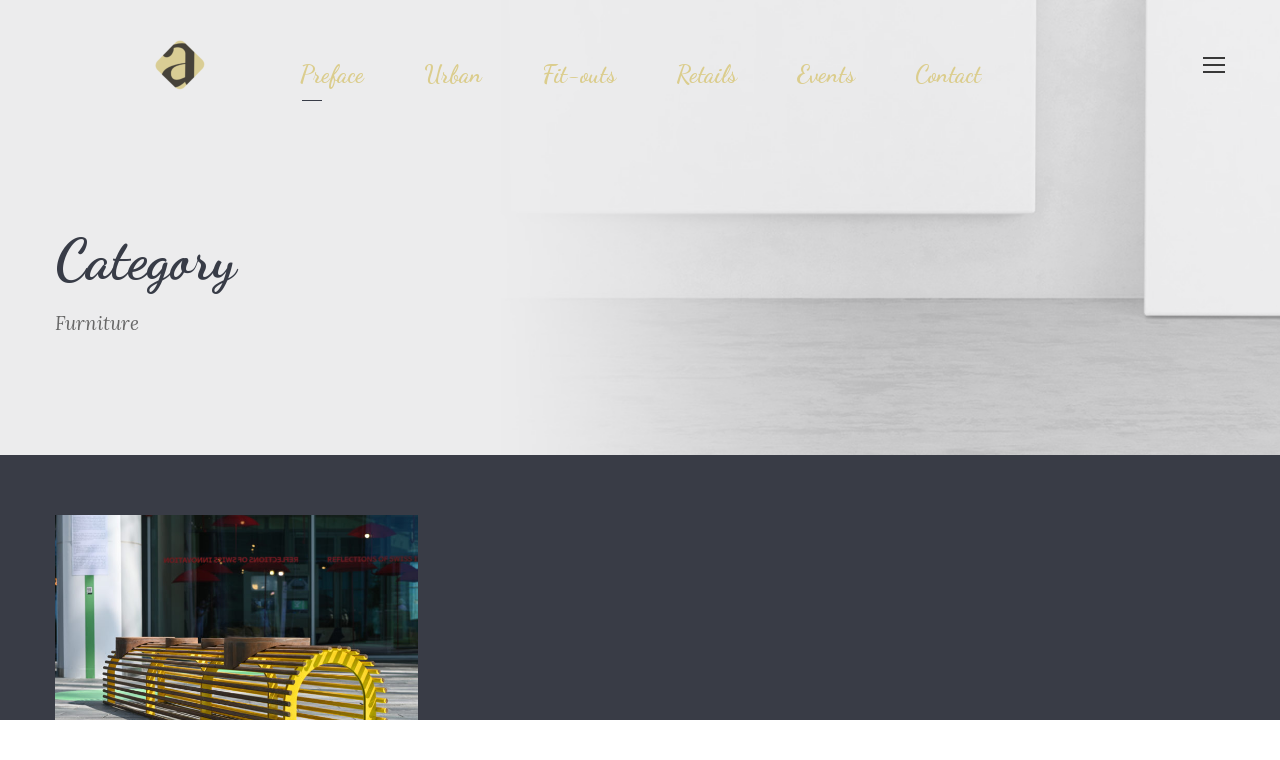

--- FILE ---
content_type: text/html; charset=UTF-8
request_url: https://alfa-industries.com/portfolio_category/furniture/
body_size: 11815
content:
<!DOCTYPE html>
<html lang="en-US" class="no-js">
<head>
	<meta charset="UTF-8">
	<meta name="viewport" content="width=device-width, initial-scale=1">
	<link rel="profile" href="http://gmpg.org/xfn/11">
	<link rel="pingback" href="https://alfa-industries.com/xmlrpc.php">
	<title>Furniture &#8211; alfa interiors and furniture industries fzc</title>
<meta name='robots' content='max-image-preview:large' />
<link rel='dns-prefetch' href='//www.google.com' />
<link rel='dns-prefetch' href='//fonts.googleapis.com' />
<link rel='dns-prefetch' href='//s.w.org' />
<link rel="alternate" type="application/rss+xml" title="alfa interiors and furniture industries fzc &raquo; Feed" href="https://alfa-industries.com/feed/" />
<link rel="alternate" type="application/rss+xml" title="alfa interiors and furniture industries fzc &raquo; Comments Feed" href="https://alfa-industries.com/comments/feed/" />
<link rel="alternate" type="application/rss+xml" title="alfa interiors and furniture industries fzc &raquo; Furniture Portfolio Category Feed" href="https://alfa-industries.com/portfolio_category/furniture/feed/" />
		<script type="text/javascript">
			window._wpemojiSettings = {"baseUrl":"https:\/\/s.w.org\/images\/core\/emoji\/13.1.0\/72x72\/","ext":".png","svgUrl":"https:\/\/s.w.org\/images\/core\/emoji\/13.1.0\/svg\/","svgExt":".svg","source":{"concatemoji":"https:\/\/alfa-industries.com\/wp-includes\/js\/wp-emoji-release.min.js?ver=5.8"}};
			!function(e,a,t){var n,r,o,i=a.createElement("canvas"),p=i.getContext&&i.getContext("2d");function s(e,t){var a=String.fromCharCode;p.clearRect(0,0,i.width,i.height),p.fillText(a.apply(this,e),0,0);e=i.toDataURL();return p.clearRect(0,0,i.width,i.height),p.fillText(a.apply(this,t),0,0),e===i.toDataURL()}function c(e){var t=a.createElement("script");t.src=e,t.defer=t.type="text/javascript",a.getElementsByTagName("head")[0].appendChild(t)}for(o=Array("flag","emoji"),t.supports={everything:!0,everythingExceptFlag:!0},r=0;r<o.length;r++)t.supports[o[r]]=function(e){if(!p||!p.fillText)return!1;switch(p.textBaseline="top",p.font="600 32px Arial",e){case"flag":return s([127987,65039,8205,9895,65039],[127987,65039,8203,9895,65039])?!1:!s([55356,56826,55356,56819],[55356,56826,8203,55356,56819])&&!s([55356,57332,56128,56423,56128,56418,56128,56421,56128,56430,56128,56423,56128,56447],[55356,57332,8203,56128,56423,8203,56128,56418,8203,56128,56421,8203,56128,56430,8203,56128,56423,8203,56128,56447]);case"emoji":return!s([10084,65039,8205,55357,56613],[10084,65039,8203,55357,56613])}return!1}(o[r]),t.supports.everything=t.supports.everything&&t.supports[o[r]],"flag"!==o[r]&&(t.supports.everythingExceptFlag=t.supports.everythingExceptFlag&&t.supports[o[r]]);t.supports.everythingExceptFlag=t.supports.everythingExceptFlag&&!t.supports.flag,t.DOMReady=!1,t.readyCallback=function(){t.DOMReady=!0},t.supports.everything||(n=function(){t.readyCallback()},a.addEventListener?(a.addEventListener("DOMContentLoaded",n,!1),e.addEventListener("load",n,!1)):(e.attachEvent("onload",n),a.attachEvent("onreadystatechange",function(){"complete"===a.readyState&&t.readyCallback()})),(n=t.source||{}).concatemoji?c(n.concatemoji):n.wpemoji&&n.twemoji&&(c(n.twemoji),c(n.wpemoji)))}(window,document,window._wpemojiSettings);
		</script>
		<style type="text/css">
img.wp-smiley,
img.emoji {
	display: inline !important;
	border: none !important;
	box-shadow: none !important;
	height: 1em !important;
	width: 1em !important;
	margin: 0 .07em !important;
	vertical-align: -0.1em !important;
	background: none !important;
	padding: 0 !important;
}
</style>
	<link rel='stylesheet' id='wp-block-library-css'  href='https://alfa-industries.com/wp-includes/css/dist/block-library/style.min.css?ver=5.8' type='text/css' media='all' />
<link rel='stylesheet' id='contact-form-7-css'  href='https://alfa-industries.com/wp-content/plugins/contact-form-7/includes/css/styles.css?ver=5.4.2' type='text/css' media='all' />
<link rel='stylesheet' id='wpsm_counter-font-awesome-front-css'  href='https://alfa-industries.com/wp-content/plugins/counter-number-showcase/assets/css/font-awesome/css/font-awesome.min.css?ver=5.8' type='text/css' media='all' />
<link rel='stylesheet' id='wpsm_counter_bootstrap-front-css'  href='https://alfa-industries.com/wp-content/plugins/counter-number-showcase/assets/css/bootstrap-front.css?ver=5.8' type='text/css' media='all' />
<link rel='stylesheet' id='wpsm_counter_column-css'  href='https://alfa-industries.com/wp-content/plugins/counter-number-showcase/assets/css/counter-column.css?ver=5.8' type='text/css' media='all' />
<link rel='stylesheet' id='gdlr-core-google-font-css'  href='https://fonts.googleapis.com/css?family=Dancing+Script%3Aregular%2C700%7CLora%3Aregular%2Citalic%2C700%2C700italic&#038;subset=vietnamese%2Clatin%2Clatin-ext%2Ccyrillic-ext%2Ccyrillic&#038;ver=5.8' type='text/css' media='all' />
<link rel='stylesheet' id='gdlr-core-plugin-css'  href='https://alfa-industries.com/wp-content/plugins/goodlayers-core/plugins/combine/style.css?ver=5.8' type='text/css' media='all' />
<link rel='stylesheet' id='gdlr-core-page-builder-css'  href='https://alfa-industries.com/wp-content/plugins/goodlayers-core/include/css/page-builder.css?ver=5.8' type='text/css' media='all' />
<link rel='stylesheet' id='rs-plugin-settings-css'  href='https://alfa-industries.com/wp-content/plugins/revslider/public/assets/css/rs6.css?ver=6.2.22' type='text/css' media='all' />
<style id='rs-plugin-settings-inline-css' type='text/css'>
#rs-demo-id {}
</style>
<link rel='stylesheet' id='kleanity-style-core-css'  href='https://alfa-industries.com/wp-content/themes/kleanity/css/style-core.css?ver=5.8' type='text/css' media='all' />
<link rel='stylesheet' id='kleanity-custom-style-css'  href='https://alfa-industries.com/wp-content/uploads/kleanity-style-custom.css?1642049639&#038;ver=5.8' type='text/css' media='all' />
<script type='text/javascript' src='https://alfa-industries.com/wp-includes/js/jquery/jquery.min.js?ver=3.6.0' id='jquery-core-js'></script>
<script type='text/javascript' src='https://alfa-industries.com/wp-includes/js/jquery/jquery-migrate.min.js?ver=3.3.2' id='jquery-migrate-js'></script>
<link rel="https://api.w.org/" href="https://alfa-industries.com/wp-json/" /><link rel="EditURI" type="application/rsd+xml" title="RSD" href="https://alfa-industries.com/xmlrpc.php?rsd" />
<link rel="wlwmanifest" type="application/wlwmanifest+xml" href="https://alfa-industries.com/wp-includes/wlwmanifest.xml" /> 
<meta name="generator" content="WordPress 5.8" />
<!--[if lt IE 9]>
<script src="https://alfa-industries.com/wp-content/themes/kleanity/js/html5.js"></script>
<![endif]-->
<style type="text/css">.recentcomments a{display:inline !important;padding:0 !important;margin:0 !important;}</style><meta name="generator" content="Powered by Slider Revolution 6.2.22 - responsive, Mobile-Friendly Slider Plugin for WordPress with comfortable drag and drop interface." />
<link rel="icon" href="https://alfa-industries.com/wp-content/uploads/2020/11/alfa-nobg-150x150.png" sizes="32x32" />
<link rel="icon" href="https://alfa-industries.com/wp-content/uploads/2020/11/alfa-nobg-300x300.png" sizes="192x192" />
<link rel="apple-touch-icon" href="https://alfa-industries.com/wp-content/uploads/2020/11/alfa-nobg-300x300.png" />
<meta name="msapplication-TileImage" content="https://alfa-industries.com/wp-content/uploads/2020/11/alfa-nobg-300x300.png" />
<script type="text/javascript">function setREVStartSize(e){
			//window.requestAnimationFrame(function() {				 
				window.RSIW = window.RSIW===undefined ? window.innerWidth : window.RSIW;	
				window.RSIH = window.RSIH===undefined ? window.innerHeight : window.RSIH;	
				try {								
					var pw = document.getElementById(e.c).parentNode.offsetWidth,
						newh;
					pw = pw===0 || isNaN(pw) ? window.RSIW : pw;
					e.tabw = e.tabw===undefined ? 0 : parseInt(e.tabw);
					e.thumbw = e.thumbw===undefined ? 0 : parseInt(e.thumbw);
					e.tabh = e.tabh===undefined ? 0 : parseInt(e.tabh);
					e.thumbh = e.thumbh===undefined ? 0 : parseInt(e.thumbh);
					e.tabhide = e.tabhide===undefined ? 0 : parseInt(e.tabhide);
					e.thumbhide = e.thumbhide===undefined ? 0 : parseInt(e.thumbhide);
					e.mh = e.mh===undefined || e.mh=="" || e.mh==="auto" ? 0 : parseInt(e.mh,0);		
					if(e.layout==="fullscreen" || e.l==="fullscreen") 						
						newh = Math.max(e.mh,window.RSIH);					
					else{					
						e.gw = Array.isArray(e.gw) ? e.gw : [e.gw];
						for (var i in e.rl) if (e.gw[i]===undefined || e.gw[i]===0) e.gw[i] = e.gw[i-1];					
						e.gh = e.el===undefined || e.el==="" || (Array.isArray(e.el) && e.el.length==0)? e.gh : e.el;
						e.gh = Array.isArray(e.gh) ? e.gh : [e.gh];
						for (var i in e.rl) if (e.gh[i]===undefined || e.gh[i]===0) e.gh[i] = e.gh[i-1];
											
						var nl = new Array(e.rl.length),
							ix = 0,						
							sl;					
						e.tabw = e.tabhide>=pw ? 0 : e.tabw;
						e.thumbw = e.thumbhide>=pw ? 0 : e.thumbw;
						e.tabh = e.tabhide>=pw ? 0 : e.tabh;
						e.thumbh = e.thumbhide>=pw ? 0 : e.thumbh;					
						for (var i in e.rl) nl[i] = e.rl[i]<window.RSIW ? 0 : e.rl[i];
						sl = nl[0];									
						for (var i in nl) if (sl>nl[i] && nl[i]>0) { sl = nl[i]; ix=i;}															
						var m = pw>(e.gw[ix]+e.tabw+e.thumbw) ? 1 : (pw-(e.tabw+e.thumbw)) / (e.gw[ix]);					
						newh =  (e.gh[ix] * m) + (e.tabh + e.thumbh);
					}				
					if(window.rs_init_css===undefined) window.rs_init_css = document.head.appendChild(document.createElement("style"));					
					document.getElementById(e.c).height = newh+"px";
					window.rs_init_css.innerHTML += "#"+e.c+"_wrapper { height: "+newh+"px }";				
				} catch(e){
					console.log("Failure at Presize of Slider:" + e)
				}					   
			//});
		  };</script>
</head>

<body class="archive tax-portfolio_category term-furniture term-14 gdlr-core-body kleanity-body kleanity-body-front kleanity-full  kleanity-with-sticky-navigation gdlr-core-link-to-lightbox">
<div class="kleanity-mobile-header-wrap" ><div class="kleanity-mobile-header kleanity-header-background kleanity-style-slide" id="kleanity-mobile-header" ><div class="kleanity-mobile-header-container kleanity-container" ><div class="kleanity-logo  kleanity-item-pdlr"><div class="kleanity-logo-inner"><a href="https://alfa-industries.com/" ><img src="https://alfa-industries.com/wp-content/uploads/2020/11/alfa-nobg-e1605008751896.png" alt="" width="100" height="100" title="aifi fzc logo" /></a></div></div><div class="kleanity-mobile-menu-right" ><div class="kleanity-mobile-menu" ><a class="kleanity-mm-menu-button kleanity-mobile-menu-button kleanity-mobile-button-hamburger" href="#kleanity-mobile-menu" ><span></span></a><div class="kleanity-mm-menu-wrap kleanity-navigation-font" id="kleanity-mobile-menu" data-slide="right" ><ul id="menu-primary" class="m-menu"><li class="menu-item menu-item-type-post_type menu-item-object-page menu-item-home menu-item-80"><a href="https://alfa-industries.com/">Preface</a></li>
<li class="menu-item menu-item-type-post_type menu-item-object-page menu-item-454"><a href="https://alfa-industries.com/urban-furniture/">Urban</a></li>
<li class="menu-item menu-item-type-post_type menu-item-object-page menu-item-295"><a href="https://alfa-industries.com/turnkey-solutions/">Fit-outs</a></li>
<li class="menu-item menu-item-type-post_type menu-item-object-page menu-item-459"><a href="https://alfa-industries.com/retail-furniture/">Retails</a></li>
<li class="menu-item menu-item-type-post_type menu-item-object-page menu-item-466"><a href="https://alfa-industries.com/events/">Events</a></li>
<li class="menu-item menu-item-type-post_type menu-item-object-page menu-item-81"><a href="https://alfa-industries.com/contact/">Contact</a></li>
</ul></div></div></div></div></div></div><div class="kleanity-page-preload gdlr-core-page-preload gdlr-core-js" id="kleanity-page-preload" data-animation-time="500" ></div><div class="kleanity-body-outer-wrapper ">
		<div class="kleanity-body-wrapper clearfix  kleanity-with-transparent-header kleanity-with-frame">
	<div class="kleanity-header-background-transparent" >	
<header class="kleanity-header-wrap kleanity-header-style-plain  kleanity-style-center-menu kleanity-sticky-navigation kleanity-style-slide" >
	<div class="kleanity-header-background" ></div>
	<div class="kleanity-header-container  kleanity-header-full">
			
		<div class="kleanity-header-container-inner clearfix">
			<div class="kleanity-logo  kleanity-item-pdlr"><div class="kleanity-logo-inner"><a href="https://alfa-industries.com/" ><img src="https://alfa-industries.com/wp-content/uploads/2020/11/alfa-nobg-e1605008751896.png" alt="" width="100" height="100" title="aifi fzc logo" /></a></div></div>			<div class="kleanity-navigation kleanity-item-pdlr clearfix kleanity-navigation-submenu-indicator " >
			<div class="kleanity-main-menu" id="kleanity-main-menu" ><ul id="menu-primary-1" class="sf-menu"><li  class="menu-item menu-item-type-post_type menu-item-object-page menu-item-home menu-item-80 kleanity-normal-menu"><a href="https://alfa-industries.com/">Preface</a></li>
<li  class="menu-item menu-item-type-post_type menu-item-object-page menu-item-454 kleanity-normal-menu"><a href="https://alfa-industries.com/urban-furniture/">Urban</a></li>
<li  class="menu-item menu-item-type-post_type menu-item-object-page menu-item-295 kleanity-normal-menu"><a href="https://alfa-industries.com/turnkey-solutions/">Fit-outs</a></li>
<li  class="menu-item menu-item-type-post_type menu-item-object-page menu-item-459 kleanity-normal-menu"><a href="https://alfa-industries.com/retail-furniture/">Retails</a></li>
<li  class="menu-item menu-item-type-post_type menu-item-object-page menu-item-466 kleanity-normal-menu"><a href="https://alfa-industries.com/events/">Events</a></li>
<li  class="menu-item menu-item-type-post_type menu-item-object-page menu-item-81 kleanity-normal-menu"><a href="https://alfa-industries.com/contact/">Contact</a></li>
</ul><div class="kleanity-navigation-slide-bar" id="kleanity-navigation-slide-bar" ></div></div><div class="kleanity-main-menu-right-wrap clearfix  kleanity-item-mglr kleanity-navigation-top" ><div class="kleanity-main-menu-right" ><a class="kleanity-mm-menu-button kleanity-right-menu-button kleanity-top-menu-button kleanity-mobile-button-hamburger" href="#kleanity-right-menu" ><span></span></a><div class="kleanity-mm-menu-wrap kleanity-navigation-font" id="kleanity-right-menu" data-slide="right" ><ul id="menu-secondary" class="m-menu"><li class="menu-item menu-item-type-post_type menu-item-object-page menu-item-470"><a href="https://alfa-industries.com/retail-furniture/">Retails</a></li>
<li class="menu-item menu-item-type-post_type menu-item-object-page menu-item-471"><a href="https://alfa-industries.com/urban-furniture/">Urban</a></li>
<li class="menu-item menu-item-type-post_type menu-item-object-page menu-item-472"><a href="https://alfa-industries.com/turnkey-solutions/">Fit-outs</a></li>
<li class="menu-item menu-item-type-post_type menu-item-object-page menu-item-473"><a href="https://alfa-industries.com/events/">Events</a></li>
</ul></div></div></div>			</div><!-- kleanity-navigation -->

		</div><!-- kleanity-header-inner -->
	</div><!-- kleanity-header-container -->
</header><!-- header --></div><div class="kleanity-page-title-wrap  kleanity-style-medium kleanity-left-align" ><div class="kleanity-header-transparent-substitute" ></div><div class="kleanity-page-title-overlay"  ></div><div class="kleanity-page-title-container kleanity-container" ><div class="kleanity-page-title-content kleanity-item-pdlr"  ><h3 class="kleanity-page-title"  >Category</h3><div class="kleanity-page-caption"  >Furniture</div></div></div></div>	<div class="kleanity-page-wrapper" id="kleanity-page-wrapper" ><div class="kleanity-content-container kleanity-container"><div class=" kleanity-sidebar-wrap clearfix kleanity-line-height-0 kleanity-sidebar-style-none" ><div class=" kleanity-sidebar-center kleanity-column-60 kleanity-line-height" ><div class="kleanity-content-area" ><div class="gdlr-core-portfolio-item gdlr-core-item-pdb clearfix  gdlr-core-portfolio-item-style-grid"  ><div class="gdlr-core-portfolio-item-holder gdlr-core-js-2 clearfix" data-layout="fitrows" ><div class="gdlr-core-item-list  gdlr-core-item-pdlr gdlr-core-column-20 gdlr-core-column-first" ><div class="gdlr-core-portfolio-grid  gdlr-core-left-align gdlr-core-style-normal"  ><div class="gdlr-core-portfolio-thumbnail gdlr-core-media-image  gdlr-core-style-icon"  ><div class="gdlr-core-portfolio-thumbnail-image-wrap  gdlr-core-zoom-on-hover" ><a  class="gdlr-core-ilightbox gdlr-core-js " href="https://alfa-industries.com/wp-content/uploads/2020/11/DSC_7833-scaled.jpg" data-ilightbox-group="gdlr-core-img-group-1" data-type="image" ><img src="https://alfa-industries.com/wp-content/uploads/2020/11/DSC_7833-700x500.jpg" alt="" width="700" height="500" title="Aljoud Lootah Bench" /><span class="gdlr-core-image-overlay  gdlr-core-portfolio-overlay gdlr-core-image-overlay-center-icon gdlr-core-js"  ><span class="gdlr-core-image-overlay-content" ><span class="gdlr-core-portfolio-icon-wrap" ><i class="gdlr-core-portfolio-icon arrow_expand" ></i></span></span></span></a></div></div><div class="gdlr-core-portfolio-content-wrap gdlr-core-skin-divider" ><h3 class="gdlr-core-portfolio-title gdlr-core-skin-title"  ><a href="https://alfa-industries.com/portfolio/benches-for-ahec/" >Benches for AHEC</a></h3><span class="gdlr-core-portfolio-info gdlr-core-portfolio-info-tag gdlr-core-info-font gdlr-core-skin-caption"  ><a href="https://alfa-industries.com/portfolio_tag/featured/" rel="tag">Featured</a></span><div class="gdlr-core-portfolio-content" ></div></div></div></div></div></div></div></div></div></div></div><footer><div class="kleanity-footer-wrapper" ><div class="kleanity-footer-container kleanity-container clearfix" ><div class="kleanity-footer-column kleanity-item-pdlr kleanity-column-40" ><div id="media_image-2" class="widget widget_media_image kleanity-widget"><img width="300" height="106" src="https://alfa-industries.com/wp-content/uploads/2020/10/aifilogo-300x106.png" class="image wp-image-270  attachment-medium size-medium" alt="" loading="lazy" style="max-width: 100%; height: auto;" srcset="https://alfa-industries.com/wp-content/uploads/2020/10/aifilogo-300x106.png 300w, https://alfa-industries.com/wp-content/uploads/2020/10/aifilogo-768x271.png 768w, https://alfa-industries.com/wp-content/uploads/2020/10/aifilogo.png 841w" sizes="(max-width: 300px) 100vw, 300px" /></div><div id="custom_html-3" class="widget_text widget widget_custom_html kleanity-widget"><div class="textwidget custom-html-widget"><a href="https://alfa-industries.com/about/">Who we are</a>
<br>
<a href="https://alfa-industries.com/projects/">Projects</a> 
<br>
</div></div></div><div class="kleanity-footer-column kleanity-item-pdlr kleanity-column-20" ><div id="wpgmza_map_widget-2" class="widget wpgmza_widget kleanity-widget"><div id="wpgmza_map" class="wpgmza_map" data-settings='{"id":"1","map_title":"alfa interiors and furniture industries","map_width":"100","map_height":"200","map_start_lat":"25.592192","map_start_lng":"55.575893","map_start_location":"25.592192,55.575893","map_start_zoom":"16","default_marker":"0","type":"1","alignment":"2","directions_enabled":"1","styling_enabled":"0","styling_json":"","active":"0","kml":"","bicycle":"1","traffic":"1","dbox":"1","dbox_width":"100","listmarkers":"0","listmarkers_advanced":"0","filterbycat":"0","ugm_enabled":"0","ugm_category_enabled":"0","fusion":"","map_width_type":"\\%","map_height_type":"px","mass_marker_support":"1","ugm_access":"0","order_markers_by":"1","order_markers_choice":"2","show_user_location":"0","default_to":"","other_settings":{"store_locator_enabled":2,"store_locator_distance":2,"store_locator_default_radius":10,"store_locator_not_found_message":"No results found in this location. Please try again.","store_locator_bounce":1,"store_locator_query_string":"ZIP \/ Address:","store_locator_default_address":"","wpgmza_store_locator_restrict":"","wpgmza_store_locator_radius_style":"modern","map_max_zoom":"2","transport_layer":1,"wpgmza_theme_data":"[{\"featureType\":\"administrative.locality\",\"elementType\":\"all\",\"stylers\":[{\"hue\":\"#2c2e33\"},{\"saturation\":7},{\"lightness\":19},{\"visibility\":\"on\"}]},{\"featureType\":\"landscape\",\"elementType\":\"all\",\"stylers\":[{\"hue\":\"#ffffff\"},{\"saturation\":-100},{\"lightness\":100},{\"visibility\":\"simplified\"}]},{\"featureType\":\"poi\",\"elementType\":\"all\",\"stylers\":[{\"hue\":\"#ffffff\"},{\"saturation\":-100},{\"lightness\":100},{\"visibility\":\"off\"}]},{\"featureType\":\"road\",\"elementType\":\"geometry\",\"stylers\":[{\"hue\":\"#bbc0c4\"},{\"saturation\":-93},{\"lightness\":31},{\"visibility\":\"simplified\"}]},{\"featureType\":\"road\",\"elementType\":\"labels\",\"stylers\":[{\"hue\":\"#bbc0c4\"},{\"saturation\":-93},{\"lightness\":31},{\"visibility\":\"on\"}]},{\"featureType\":\"road.arterial\",\"elementType\":\"labels\",\"stylers\":[{\"hue\":\"#bbc0c4\"},{\"saturation\":-93},{\"lightness\":-2},{\"visibility\":\"simplified\"}]},{\"featureType\":\"road.local\",\"elementType\":\"geometry\",\"stylers\":[{\"hue\":\"#e9ebed\"},{\"saturation\":-90},{\"lightness\":-8},{\"visibility\":\"simplified\"}]},{\"featureType\":\"transit\",\"elementType\":\"all\",\"stylers\":[{\"hue\":\"#e9ebed\"},{\"saturation\":10},{\"lightness\":69},{\"visibility\":\"on\"}]},{\"featureType\":\"water\",\"elementType\":\"all\",\"stylers\":[{\"hue\":\"#e9ebed\"},{\"saturation\":-78},{\"lightness\":67},{\"visibility\":\"simplified\"}]}]","wpgmza_show_points_of_interest":1,"wpgmza_auto_night":0}}' data-map-id='1' Data-maps-engine='google-maps' data-shortcode-attributes='{"id":"1"}' style="display:block; overflow:auto; width:100%; height:200px; float:left;"></div></div></div></div></div><div class="kleanity-copyright-wrapper" ><div class="kleanity-copyright-container kleanity-container"><div class="kleanity-copyright-text kleanity-item-pdlr">Copyright © 2022 | alfa interiors and furniture industries fzc | All Rights Reserved.</div></div></div></footer></div></div><a href="#kleanity-top-anchor" class="kleanity-footer-back-to-top-button" id="kleanity-footer-back-to-top-button"><i class="fa fa-angle-up" ></i></a>
<link rel='stylesheet' id='fontawesome-css'  href='https://alfa-industries.com/wp-content/plugins/wp-google-maps/css/font-awesome.min.css?ver=5.8' type='text/css' media='all' />
<link rel='stylesheet' id='wpgmza-common-css'  href='https://alfa-industries.com/wp-content/plugins/wp-google-maps/css/common.css?ver=8.1.14' type='text/css' media='all' />
<link rel='stylesheet' id='remodal-css'  href='https://alfa-industries.com/wp-content/plugins/wp-google-maps/lib/remodal.css?ver=5.8' type='text/css' media='all' />
<link rel='stylesheet' id='remodal-default-theme-css'  href='https://alfa-industries.com/wp-content/plugins/wp-google-maps/lib/remodal-default-theme.css?ver=5.8' type='text/css' media='all' />
<link rel='stylesheet' id='datatables-css'  href='https://alfa-industries.com/wp-content/plugins/wp-google-maps/css/jquery.dataTables.min.css?ver=5.8' type='text/css' media='all' />
<link rel='stylesheet' id='wpgmza-ui-default-css'  href='https://alfa-industries.com/wp-content/plugins/wp-google-maps/css/styles/default.css?ver=8.1.14' type='text/css' media='all' />
<script type='text/javascript' src='https://alfa-industries.com/wp-includes/js/dist/vendor/regenerator-runtime.min.js?ver=0.13.7' id='regenerator-runtime-js'></script>
<script type='text/javascript' src='https://alfa-industries.com/wp-includes/js/dist/vendor/wp-polyfill.min.js?ver=3.15.0' id='wp-polyfill-js'></script>
<script type='text/javascript' id='contact-form-7-js-extra'>
/* <![CDATA[ */
var wpcf7 = {"api":{"root":"https:\/\/alfa-industries.com\/wp-json\/","namespace":"contact-form-7\/v1"},"cached":"1"};
/* ]]> */
</script>
<script type='text/javascript' src='https://alfa-industries.com/wp-content/plugins/contact-form-7/includes/js/index.js?ver=5.4.2' id='contact-form-7-js'></script>
<script type='text/javascript' src='https://alfa-industries.com/wp-content/plugins/counter-number-showcase/assets/js/bootstrap.js?ver=5.8' id='wpsm_count_bootstrap-js-front-js'></script>
<script type='text/javascript' src='https://alfa-industries.com/wp-content/plugins/counter-number-showcase/assets/js/counter_nscript.js?ver=5.8' id='wpsm-new_count_script3-js'></script>
<script type='text/javascript' src='https://alfa-industries.com/wp-content/plugins/counter-number-showcase/assets/js/waypoints.min.js?ver=5.8' id='wpsm-new_count_waypoints-js'></script>
<script type='text/javascript' src='https://alfa-industries.com/wp-content/plugins/counter-number-showcase/assets/js/jquery.counterup.min.js?ver=5.8' id='wpsm-new_count_script2-js'></script>
<script type='text/javascript' src='https://alfa-industries.com/wp-content/plugins/goodlayers-core/plugins/combine/script.js?ver=5.8' id='gdlr-core-plugin-js'></script>
<script type='text/javascript' id='gdlr-core-page-builder-js-extra'>
/* <![CDATA[ */
var gdlr_core_pbf = {"admin":"","video":{"width":"640","height":"360"},"ajax_url":"https:\/\/alfa-industries.com\/wp-admin\/admin-ajax.php","ilightbox_skin":"dark"};
/* ]]> */
</script>
<script type='text/javascript' src='https://alfa-industries.com/wp-content/plugins/goodlayers-core/include/js/page-builder.js?ver=1.3.9' id='gdlr-core-page-builder-js'></script>
<script type='text/javascript' src='https://alfa-industries.com/wp-content/plugins/revslider/public/assets/js/rbtools.min.js?ver=6.2.22' defer='defer' id='tp-tools-js'></script>
<script type='text/javascript' src='https://alfa-industries.com/wp-content/plugins/revslider/public/assets/js/rs6.min.js?ver=6.2.22' defer='defer' id='revmin-js'></script>
<script type='text/javascript' src='https://alfa-industries.com/wp-includes/js/jquery/ui/effect.min.js?ver=1.12.1' id='jquery-effects-core-js'></script>
<script type='text/javascript' id='kleanity-script-core-js-extra'>
/* <![CDATA[ */
var kleanity_script_core = {"home_url":"https:\/\/alfa-industries.com\/"};
/* ]]> */
</script>
<script type='text/javascript' src='https://alfa-industries.com/wp-content/themes/kleanity/js/script-core.js?ver=1.0.0' id='kleanity-script-core-js'></script>
<script type='text/javascript' src='https://www.google.com/recaptcha/api.js?render=6Le5_p8UAAAAAMz617vY4MYsSswaE9vNVRcRi-h1&#038;ver=3.0' id='google-recaptcha-js'></script>
<script type='text/javascript' id='wpcf7-recaptcha-js-extra'>
/* <![CDATA[ */
var wpcf7_recaptcha = {"sitekey":"6Le5_p8UAAAAAMz617vY4MYsSswaE9vNVRcRi-h1","actions":{"homepage":"homepage","contactform":"contactform"}};
/* ]]> */
</script>
<script type='text/javascript' src='https://alfa-industries.com/wp-content/plugins/contact-form-7/modules/recaptcha/index.js?ver=5.4.2' id='wpcf7-recaptcha-js'></script>
<script type='text/javascript' src='https://alfa-industries.com/wp-includes/js/wp-embed.min.js?ver=5.8' id='wp-embed-js'></script>
<script type='text/javascript' id='wpgmza_data-js-extra'>
/* <![CDATA[ */
var wpgmza_google_api_status = {"message":"Enqueued","code":"ENQUEUED"};
var wpgmza_google_api_status = {"message":"Enqueued","code":"ENQUEUED"};
var wpgmza_google_api_status = {"message":"Enqueued","code":"ENQUEUED"};
/* ]]> */
</script>
<script type='text/javascript' src='https://alfa-industries.com/wp-content/plugins/wp-google-maps/wpgmza_data.js?ver=5.8' id='wpgmza_data-js'></script>
<script type='text/javascript' src='//maps.google.com/maps/api/js?v=quarterly&#038;language=en&#038;libraries=geometry%2Cplaces%2Cvisualization&#038;key=AIzaSyCuRC5uJVAH33ZDS4rJyzTlUTptemO7A8M&#038;ver=5.8' id='wpgmza_api_call-js'></script>
<script type='text/javascript' src='https://alfa-industries.com/wp-content/plugins/wp-google-maps/js/jquery.dataTables.js?ver=5.8' id='datatables-js'></script>
<script type='text/javascript' src='https://alfa-industries.com/wp-content/plugins/wp-google-maps/js/dataTables.responsive.js?ver=5.8' id='datatables-responsive-js'></script>
<script type='text/javascript' src='https://alfa-industries.com/wp-content/plugins/wp-google-maps/lib/jquery-cookie.js?ver=5.8' id='javascript-cookie-js'></script>
<script type='text/javascript' src='https://alfa-industries.com/wp-content/plugins/wp-google-maps/lib/remodal.js?ver=5.8' id='remodal-js'></script>
<script type='text/javascript' src='https://alfa-industries.com/wp-content/plugins/wp-google-maps/lib/spectrum.js?ver=5.8' id='spectrum-js'></script>
<script type='text/javascript' src='https://alfa-industries.com/wp-content/plugins/wp-google-maps/lib/pep.js?ver=5.8' id='pepjs-js'></script>
<script type='text/javascript' src='https://alfa-industries.com/wp-content/plugins/wp-google-maps/lib/text.js?ver=5.8' id='fast-text-encoding-js'></script>
<script type='text/javascript' src='https://alfa-industries.com/wp-content/plugins/wp-google-maps/lib/pako_deflate.min.js?ver=5.8' id='pako-js'></script>
<script type='text/javascript' id='wpgmza-js-extra'>
/* <![CDATA[ */
var WPGMZA_localized_data = {"adminurl":"https:\/\/alfa-industries.com\/wp-admin\/","siteHash":"f8dc356b50da672075fba8372bc65b46","ajaxurl":"https:\/\/alfa-industries.com\/wp-admin\/admin-ajax.php","pluginDirURL":"https:\/\/alfa-industries.com\/wp-content\/plugins\/wp-google-maps\/","ajaxnonce":"6565b73f78","legacyajaxnonce":"f8fb538701","html":{"googleMapsAPIErrorDialog":"<div>\n\n\t<h2>Maps API Error<\/h2>\n\t\n\t<div>\n\t\n\t\t<p>\n\t\t\tOne or more error(s) have occured attempting to initialize the Maps API:\t\t<\/p>\n\t\n\t\t<ul class=\"wpgmza-google-api-error-list\">\n\t\t\t<li class=\"template notice notice-error\">\n\t\t\t\t<span class=\"wpgmza-message\"><\/span>\n\t\t\t\t<span class=\"wpgmza-documentation-buttons\">\n\t\t\t\t\t<a target=\"_blank\">\n\t\t\t\t\t\t<i class=\"fa\" aria-hidden=\"true\"><\/i>\n\t\t\t\t\t<\/a>\n\t\t\t\t<\/span>\n\t\t\t<\/li>\n\t\t<\/ul>\n\t\n\t<\/div>\n\t\t\t<p class=\"wpgmza-front-end-only\">\n\t\t<i class=\"fa fa-eye\" aria-hidden=\"true\"><\/i>\n\t\tThis dialog is only visible to administrators\t<\/p>\n\t\n\t<!--<button data-remodal-action=\"confirm\" class=\"remodal-confirm\">\n\t\tDismiss\t<\/button>-->\n\n<\/div>"},"imageFolderURL":"https:\/\/alfa-industries.com\/wp-content\/plugins\/wp-google-maps\/images\/","resturl":"https:\/\/alfa-industries.com\/wp-json\/wpgmza\/v1","restnonce":"e6168e5d23","restnoncetable":{"\/(polygons|polylines|circles|rectangles)(\\\/\\d+)?\/":"bbbe047bf9","\/markers(\\\/\\d+)?\/":"7cc5d9734b","\/datatables":"0c8272fd4f"},"settings":{"wpgmza_google_maps_api_key":"AIzaSyCuRC5uJVAH33ZDS4rJyzTlUTptemO7A8M","engine":"google-maps","google_maps_api_key":false,"default_marker_icon":"https:\/\/alfa-industries.com\/wp-content\/plugins\/wp-google-maps\/images\/spotlight-poi2.png","user_interface_style":"default","wpgmza_gdpr_default_notice":"<p>\r\n\tI agree for my personal data to be processed by <span name=\"wpgmza_gdpr_company_name\"><\/span>, for the purpose(s) of <span name=\"wpgmza_gdpr_retention_purpose\"><\/span>.\r\n<\/p>\r\n\r\n<p>\t\r\n\tI agree for my personal data, provided via map API calls, to be processed by the API provider, for the purposes of geocoding (converting addresses to coordinates), reverse geocoding and\tgenerating directions.\r\n<\/p>\r\n<p>\r\n\tSome visual components of WP Google Maps use 3rd party libraries which are loaded over the network. At present the libraries are Google Maps, Open Street Map, jQuery DataTables and FontAwesome. When loading resources over a network, the 3rd party server will receive your IP address and User Agent string amongst other details. Please refer to the Privacy Policy of the respective libraries for details on how they use data and the process to exercise your rights under the GDPR regulations.\r\n<\/p>\r\n<p>\r\n\tWP Google Maps uses jQuery DataTables to display sortable, searchable tables, such as that seen in the Advanced Marker Listing and on the Map Edit Page. jQuery DataTables in certain circumstances uses a cookie to save and later recall the \"state\" of a given table - that is, the search term, sort column and order and current page. This data is held in local storage and retained until this is cleared manually. No libraries used by WP Google Maps transmit this information.\r\n<\/p>\r\n<p>\r\n\tPlease <a href=\"https:\/\/developers.google.com\/maps\/terms\">see here<\/a> and <a href=\"https:\/\/maps.google.com\/help\/terms_maps.html\">here<\/a> for Google's terms. Please also see <a href=\"https:\/\/policies.google.com\/privacy?hl=en-GB&amp;gl=uk\">Google's Privacy Policy<\/a>. We do not send the API provider any personally identifying information, or information that could uniquely identify your device.\r\n<\/p>\r\n<p>\r\n\tWhere this notice is displayed in place of a map, agreeing to this notice will store a cookie recording your agreement so you are not prompted again.\r\n<\/p>","wpgmza_gdpr_company_name":"alfa interiors and furniture industries fzc","wpgmza_gdpr_retention_purpose":"displaying map tiles, geocoding addresses and calculating and display directions.","wpgmza_settings_marker_pull":"0","wpgmza_maps_engine":"google-maps","wpgmza_maps_engine_dialog_done":true,"wpgmza_gdpr_notice_override_text":"","use_fontawesome":"4.*","wpgmza_settings_map_open_marker_by":"1","wpgmza_custom_css":"","wpgmza_custom_js":"","wpgmza_settings_access_level":"manage_options","wpgmza_store_locator_radii":"1,5,10,25,50,75,100,150,200,300","wpgmza_marker_xml_location":"\/var\/www\/alfa-industries.com\/wp-content\/uploads\/wp-google-maps\/","wpgmza_marker_xml_url":"https:\/\/alfa-industries.com\/wp-content\/uploads\/wp-google-maps\/","action":"wpgmza_save_settings","wpgmza_settings_map_full_screen_control":false,"wpgmza_settings_map_streetview":true,"wpgmza_settings_map_zoom":false,"wpgmza_settings_map_pan":false,"wpgmza_settings_map_type":true,"wpgmza_settings_map_tilt_controls":true,"wpgmza_settings_map_scroll":false,"wpgmza_settings_map_draggable":false,"wpgmza_settings_map_clickzoom":false,"wpgmza_settings_cat_logic":"0","wpgmza_settings_filterbycat_type":"1","tile_server_url":"https:\/\/{a-c}.tile.openstreetmap.org\/{z}\/{x}\/{y}.png","tile_server_url_override":"","wpgmza_load_engine_api_condition":"where-required","wpgmza_always_include_engine_api_on_pages":"","wpgmza_always_exclude_engine_api_on_pages":"","wpgmza_prevent_other_plugins_and_theme_loading_api":false,"wpgmza_settings_retina_width":"","wpgmza_settings_retina_height":"","wpgmza_force_greedy_gestures":false,"disable_lightbox_images":false,"wpgmza_settings_image_resizing":false,"wpgmza_settings_image_width":"","wpgmza_settings_image_height":"","wpgmza_settings_infowindow_width":"","wpgmza_settings_infowindow_links":false,"wpgmza_settings_infowindow_address":false,"wpgmza_settings_infowindow_link_text":"","wpgmza_settings_disable_infowindows":false,"wpgmza_settings_markerlist_icon":false,"wpgmza_settings_markerlist_link":false,"wpgmza_settings_markerlist_title":false,"wpgmza_settings_markerlist_address":false,"wpgmza_settings_markerlist_category":false,"wpgmza_settings_markerlist_description":false,"wpgmza_do_not_enqueue_datatables":false,"wpgmza_default_items":null,"wpgmza_settings_carousel_markerlist_theme":null,"wpgmza_settings_carousel_markerlist_image":false,"wpgmza_settings_carousel_markerlist_title":false,"wpgmza_settings_carousel_markerlist_icon":false,"wpgmza_settings_carousel_markerlist_address":false,"wpgmza_settings_carousel_markerlist_description":false,"wpgmza_settings_carousel_markerlist_marker_link":false,"wpgmza_settings_carousel_markerlist_directions":false,"wpgmza_settings_carousel_markerlist_resize_image":false,"carousel_lazyload":false,"carousel_autoheight":false,"carousel_pagination":false,"carousel_navigation":false,"wpgmza_do_not_enqueue_owl_carousel":false,"wpgmza_do_not_enqueue_owl_carousel_themes":false,"carousel_items":"5","carousel_items_tablet":"3","carousel_items_mobile":"1","carousel_autoplay":"5000","importer_google_maps_api_key":"","open_layers_api_key":"","open_route_service_key":"","disable_compressed_path_variables":false,"disable_autoptimize_compatibility_fix":false,"disable_automatic_backups":false,"wpgmza_developer_mode":false,"wpgmza_gdpr_require_consent_before_load":false,"wpgmza_gdpr_override_notice":false,"accessLevel":"manage_options","alwaysExcludeEngineApiOnPages":"","alwaysIncludeEngineApiOnPages":"","carouselAutoplay":"5000","carouselItems":"5","carouselItemsMobile":"1","carouselItemsTablet":"3","carouselMarkerlistResizeImage":false,"carouselTheme":null,"categoryFilterDisplay":"dropdown","categoryFilteringLogic":"or","customCss":"","customJs":"","defaultMarkerIcon":"https:\/\/alfa-industries.com\/wp-content\/plugins\/wp-google-maps\/images\/spotlight-poi2.png","developerMode":false,"disableAutomaticBackups":false,"disableAutoptimizeCompatibilityFix":false,"disableCompressedPathVariables":false,"disableDoubleClickZoom":false,"disableDragPanning":false,"disableFullScreenControl":false,"disableInfoWindows":false,"disableLightboxImages":false,"disableMouseWheelZoom":false,"disablePanControl":false,"disableStreetViewControl":true,"disableTypeControl":true,"disableZoomControl":false,"doNotEnqueueDatatables":false,"doNotEnqueueOwlCarousel":false,"doNotEnqueueOwlCarouselThemes":false,"enableCarouselAutoHeight":false,"enableCarouselLazyLoad":false,"enableCarouselNavigation":false,"enableCarouselPagination":false,"forceGreedyGestures":false,"gdprCompanyName":"alfa interiors and furniture industries fzc","gdprDefaultNotice":"<p>\r\n\tI agree for my personal data to be processed by <span name=\"wpgmza_gdpr_company_name\"><\/span>, for the purpose(s) of <span name=\"wpgmza_gdpr_retention_purpose\"><\/span>.\r\n<\/p>\r\n\r\n<p>\t\r\n\tI agree for my personal data, provided via map API calls, to be processed by the API provider, for the purposes of geocoding (converting addresses to coordinates), reverse geocoding and\tgenerating directions.\r\n<\/p>\r\n<p>\r\n\tSome visual components of WP Google Maps use 3rd party libraries which are loaded over the network. At present the libraries are Google Maps, Open Street Map, jQuery DataTables and FontAwesome. When loading resources over a network, the 3rd party server will receive your IP address and User Agent string amongst other details. Please refer to the Privacy Policy of the respective libraries for details on how they use data and the process to exercise your rights under the GDPR regulations.\r\n<\/p>\r\n<p>\r\n\tWP Google Maps uses jQuery DataTables to display sortable, searchable tables, such as that seen in the Advanced Marker Listing and on the Map Edit Page. jQuery DataTables in certain circumstances uses a cookie to save and later recall the \"state\" of a given table - that is, the search term, sort column and order and current page. This data is held in local storage and retained until this is cleared manually. No libraries used by WP Google Maps transmit this information.\r\n<\/p>\r\n<p>\r\n\tPlease <a href=\"https:\/\/developers.google.com\/maps\/terms\">see here<\/a> and <a href=\"https:\/\/maps.google.com\/help\/terms_maps.html\">here<\/a> for Google's terms. Please also see <a href=\"https:\/\/policies.google.com\/privacy?hl=en-GB&amp;gl=uk\">Google's Privacy Policy<\/a>. We do not send the API provider any personally identifying information, or information that could uniquely identify your device.\r\n<\/p>\r\n<p>\r\n\tWhere this notice is displayed in place of a map, agreeing to this notice will store a cookie recording your agreement so you are not prompted again.\r\n<\/p>","gdprNoticeOverrideText":"","gdprOverrideNotice":false,"gdprRequireConsentBeforeLoad":false,"gdprRetentionPurpose":"displaying map tiles, geocoding addresses and calculating and display directions.","googleMapsApiKey":"AIzaSyCuRC5uJVAH33ZDS4rJyzTlUTptemO7A8M","hideCarouselMarkerListingAddress":false,"hideCarouselMarkerListingDescription":false,"hideCarouselMarkerListingDirections":false,"hideCarouselMarkerListingIcon":false,"hideCarouselMarkerListingImage":false,"hideCarouselMarkerListingLink":false,"hideCarouselMarkerListingTitle":false,"hideMarkerListingAddress":false,"hideMarkerListingCategory":false,"hideMarkerListingDescription":false,"hideMarkerListingIcon":false,"hideMarkerListingLink":false,"hideMarkerListingTitle":false,"importerGoogleMapsApiKey":"","infoWindowAddress":false,"infoWindowImageHeight":"","infoWindowImageResizing":false,"infoWindowImageWidth":"","infoWindowLinkText":"","infoWindowLinks":false,"infoWindowMaxWidth":"","loadEngineApiCondition":"where-required","mapTiltControls":true,"mapsEngineDialogDone":true,"markerListingPageSize":null,"markerPull":"database","markerXmlLocation":"\/var\/www\/alfa-industries.com\/wp-content\/uploads\/wp-google-maps\/","markerXmlUrl":"https:\/\/alfa-industries.com\/wp-content\/uploads\/wp-google-maps\/","openInfoWindowEvent":"click","openLayersApiKey":"","openRouteServiceKey":"","preventOtherPluginsAndThemeLoadingApi":false,"retinaHeight":"","retinaWidth":"","storeLocatorRadii":"1,5,10,25,50,75,100,150,200,300","tileServerUrl":"https:\/\/{a-c}.tile.openstreetmap.org\/{z}\/{x}\/{y}.png","tileServerUrlOverride":"","useFontAwesome":"4.*","userInterfaceStyle":"default"},"currentPage":null,"userCanAdministrator":"0","serverCanInflate":"1","localized_strings":{"unsecure_geolocation":"Many browsers are no longer allowing geolocation from unsecured origins. You will need to secure your site with an SSL certificate (HTTPS) or this feature may not work for your visitors","use_my_location":"Use my location","google_api_not_loaded":"The map cannot be initialized because the Maps API has not been loaded. Please check your settings.","no_google_maps_api_key":"You have not entered a <b>Google Maps API Key<\/b>.<br \/><br \/>Please go to the your admin area, then Maps, then Settings, then the Advanced tab to <a href=\"https:\/\/alfa-industries.com\/wp-admin\/admin.php?page=wp-google-maps-menu-settings&highlight=wpgmza_google_maps_api_key#advanced-settings\">enter your Google Maps API key<\/a>.<br \/><br \/>Alternatively, <a href=\"https:\/\/alfa-industries.com\/wp-admin\/admin.php?page=wp-google-maps-menu-settings&highlight=wpgmza_maps_engine\">choose the Open Layers engine<\/a> to avoid getting an API key.","documentation":"Documentation","api_dashboard":"API Dashboard","verify_project":"Verify Project","no_shape_circle":"Please create the circle first.","no_shape_rectangle":"Please create the rectangle first.","no_shape_polygon":"Please create the polygon first.","no_shape_polyline":"Please create the polyline first.","failed_to_get_address":"Failed to get address","failed_to_create_marker":"Failed to create marker %d - this marker cannot be placed on the map.","my_location":"My Location","kilometers_away":"km away","miles_away":"miles away","import_completed":"Import completed.","importing_please_wait":"Importing, this may take a moment...","no_address_specified":"No address specified","add_marker":"Add Marker","save_marker":"Save Marker","please_wait":"Please Wait...","zero_results":"No results found in this location. Please try again.","address_not_found":"This address could not be found. WP Google Maps uses a 3rd party service (eg Google) to convert addresses to geographic coordinates. Unfortunately, the service has no records for this address at present. Please try an alternative format, or manually position the marker using right click.","geocode_fail":"Geocode failed due to technical reasons","you_must_check_gdpr_consent":"You must check the GDPR consent box to continue","no_gps_coordinates":"No GPS coordinates found","fetching_directions":"Fetching directions...","unknown_directions_service_status":"Unknown directions service status","please_fill_out_both_from_and_to_fields":"Please fill out both the \"from\" and \"to\" fields","no_picture_found":"No picture found","overwrite_theme_data":"Are you sure you want to overwrite the existing theme data?","upload_complete":"Upload Complete","uploading_file":"Uploading file","bulk_jpeg_media_title":"WP Google Maps - Bulk JPEG Upload","from_your_location":"from your location","from_searched_location":"from searched location","yes":"Yes","no":"No","requires_gold_v5":"Requires WP Google Maps - Gold add-on 5.0.0 or above","confirm_remove_duplicates":"This operation is not reversable. We recommend you take a backup before proceeding. Would you like to continue?","invalid_theme_data":"Invalid theme data","duplicate_custom_field_name":"Duplicate custom field names, please ensure you only add unique custom field names.","disabled_interactions_notice":"Some interactions are disabled.","interactions_enabled_notice":"Interactions Enabled","disabled_interactions_button":"Re-Enable Interactions","use_two_fingers":"Use two fingers to move the map","use_ctrl_scroll_to_zoom":"Use ctrl + scroll to zoom the map","geocode_was_not_successful":"Geocode was not successful for the following reason: ","geocoding_library_notice":"Geocoding this address failed. Please check you have enabled the Geocoding API for your Google Maps API project.","map_delete_prompt_text":"Are you sure you want to delete this map?","map_bulk_delete_prompt_text":"Are you sure you want to delete these maps?","new_map":"New Map","cloud_api_key_error_1":"Autocomplete disabled. <a href=\"https:\/\/wpgmaps.com\/documentation\/autocomplete-disabled\/\" target=\"_BLANK\">Find out more<\/a>."},"api_consent_html":"<div class=\"wpgmza-gdpr-compliance\"><p>\r\n\tI agree for my personal data to be processed by <span name=\"wpgmza_gdpr_company_name\">alfa interiors and furniture industries fzc<\/span>, for the purpose(s) of <span name=\"wpgmza_gdpr_retention_purpose\">displaying map tiles, geocoding addresses and calculating and display directions.<\/span>.\r\n<\/p>\r\n\r\n<p>\t\r\n\tI agree for my personal data, provided via map API calls, to be processed by the API provider, for the purposes of geocoding (converting addresses to coordinates), reverse geocoding and\tgenerating directions.\r\n<\/p>\r\n<p>\r\n\tSome visual components of WP Google Maps use 3rd party libraries which are loaded over the network. At present the libraries are Google Maps, Open Street Map, jQuery DataTables and FontAwesome. When loading resources over a network, the 3rd party server will receive your IP address and User Agent string amongst other details. Please refer to the Privacy Policy of the respective libraries for details on how they use data and the process to exercise your rights under the GDPR regulations.\r\n<\/p>\r\n<p>\r\n\tWP Google Maps uses jQuery DataTables to display sortable, searchable tables, such as that seen in the Advanced Marker Listing and on the Map Edit Page. jQuery DataTables in certain circumstances uses a cookie to save and later recall the \"state\" of a given table - that is, the search term, sort column and order and current page. This data is held in local storage and retained until this is cleared manually. No libraries used by WP Google Maps transmit this information.\r\n<\/p>\r\n<p>\r\n\tPlease <a href=\"https:\/\/developers.google.com\/maps\/terms\">see here<\/a> and <a href=\"https:\/\/maps.google.com\/help\/terms_maps.html\">here<\/a> for Google's terms. Please also see <a href=\"https:\/\/policies.google.com\/privacy?hl=en-GB&gl=uk\">Google's Privacy Policy<\/a>. We do not send the API provider any personally identifying information, or information that could uniquely identify your device.\r\n<\/p>\r\n<p>\r\n\tWhere this notice is displayed in place of a map, agreeing to this notice will store a cookie recording your agreement so you are not prompted again.\r\n<\/p><p class='wpgmza-centered'><button class='wpgmza-api-consent'>I agree<\/button><\/div><\/p>","basic_version":"8.1.14","_isProVersion":"","defaultMarkerIcon":"https:\/\/alfa-industries.com\/wp-content\/plugins\/wp-google-maps\/images\/spotlight-poi2.png","markerXMLPathURL":"\/\/alfa-industries.com\/wp-content\/uploads\/wp-google-maps\/","is_admin":"0","locale":"en_US","isServerIIS":"","postID":"333"};
/* ]]> */
</script>
<script type='text/javascript' src='https://alfa-industries.com/wp-content/plugins/wp-google-maps/js/v8/wp-google-maps.min.js?ver=8.1.14' id='wpgmza-js'></script>
<script type='text/javascript' src='https://alfa-industries.com/wp-content/plugins/wp-google-maps/lib/CanvasLayerOptions.js?ver=5.8' id='wpgmza_canvas_layer_options-js'></script>
<script type='text/javascript' src='https://alfa-industries.com/wp-content/plugins/wp-google-maps/lib/CanvasLayer.js?ver=5.8' id='wpgmza_canvas_layer-js'></script>

</body>
</html>
<!--
Performance optimized by W3 Total Cache. Learn more: https://www.boldgrid.com/w3-total-cache/

Object Caching 5/106 objects using redis
Page Caching using disk 

Served from: alfa-industries.com @ 2026-01-18 11:48:09 by W3 Total Cache
-->

--- FILE ---
content_type: text/html; charset=utf-8
request_url: https://www.google.com/recaptcha/api2/anchor?ar=1&k=6Le5_p8UAAAAAMz617vY4MYsSswaE9vNVRcRi-h1&co=aHR0cHM6Ly9hbGZhLWluZHVzdHJpZXMuY29tOjQ0Mw..&hl=en&v=PoyoqOPhxBO7pBk68S4YbpHZ&size=invisible&anchor-ms=20000&execute-ms=30000&cb=cfebcahxlzs3
body_size: 48569
content:
<!DOCTYPE HTML><html dir="ltr" lang="en"><head><meta http-equiv="Content-Type" content="text/html; charset=UTF-8">
<meta http-equiv="X-UA-Compatible" content="IE=edge">
<title>reCAPTCHA</title>
<style type="text/css">
/* cyrillic-ext */
@font-face {
  font-family: 'Roboto';
  font-style: normal;
  font-weight: 400;
  font-stretch: 100%;
  src: url(//fonts.gstatic.com/s/roboto/v48/KFO7CnqEu92Fr1ME7kSn66aGLdTylUAMa3GUBHMdazTgWw.woff2) format('woff2');
  unicode-range: U+0460-052F, U+1C80-1C8A, U+20B4, U+2DE0-2DFF, U+A640-A69F, U+FE2E-FE2F;
}
/* cyrillic */
@font-face {
  font-family: 'Roboto';
  font-style: normal;
  font-weight: 400;
  font-stretch: 100%;
  src: url(//fonts.gstatic.com/s/roboto/v48/KFO7CnqEu92Fr1ME7kSn66aGLdTylUAMa3iUBHMdazTgWw.woff2) format('woff2');
  unicode-range: U+0301, U+0400-045F, U+0490-0491, U+04B0-04B1, U+2116;
}
/* greek-ext */
@font-face {
  font-family: 'Roboto';
  font-style: normal;
  font-weight: 400;
  font-stretch: 100%;
  src: url(//fonts.gstatic.com/s/roboto/v48/KFO7CnqEu92Fr1ME7kSn66aGLdTylUAMa3CUBHMdazTgWw.woff2) format('woff2');
  unicode-range: U+1F00-1FFF;
}
/* greek */
@font-face {
  font-family: 'Roboto';
  font-style: normal;
  font-weight: 400;
  font-stretch: 100%;
  src: url(//fonts.gstatic.com/s/roboto/v48/KFO7CnqEu92Fr1ME7kSn66aGLdTylUAMa3-UBHMdazTgWw.woff2) format('woff2');
  unicode-range: U+0370-0377, U+037A-037F, U+0384-038A, U+038C, U+038E-03A1, U+03A3-03FF;
}
/* math */
@font-face {
  font-family: 'Roboto';
  font-style: normal;
  font-weight: 400;
  font-stretch: 100%;
  src: url(//fonts.gstatic.com/s/roboto/v48/KFO7CnqEu92Fr1ME7kSn66aGLdTylUAMawCUBHMdazTgWw.woff2) format('woff2');
  unicode-range: U+0302-0303, U+0305, U+0307-0308, U+0310, U+0312, U+0315, U+031A, U+0326-0327, U+032C, U+032F-0330, U+0332-0333, U+0338, U+033A, U+0346, U+034D, U+0391-03A1, U+03A3-03A9, U+03B1-03C9, U+03D1, U+03D5-03D6, U+03F0-03F1, U+03F4-03F5, U+2016-2017, U+2034-2038, U+203C, U+2040, U+2043, U+2047, U+2050, U+2057, U+205F, U+2070-2071, U+2074-208E, U+2090-209C, U+20D0-20DC, U+20E1, U+20E5-20EF, U+2100-2112, U+2114-2115, U+2117-2121, U+2123-214F, U+2190, U+2192, U+2194-21AE, U+21B0-21E5, U+21F1-21F2, U+21F4-2211, U+2213-2214, U+2216-22FF, U+2308-230B, U+2310, U+2319, U+231C-2321, U+2336-237A, U+237C, U+2395, U+239B-23B7, U+23D0, U+23DC-23E1, U+2474-2475, U+25AF, U+25B3, U+25B7, U+25BD, U+25C1, U+25CA, U+25CC, U+25FB, U+266D-266F, U+27C0-27FF, U+2900-2AFF, U+2B0E-2B11, U+2B30-2B4C, U+2BFE, U+3030, U+FF5B, U+FF5D, U+1D400-1D7FF, U+1EE00-1EEFF;
}
/* symbols */
@font-face {
  font-family: 'Roboto';
  font-style: normal;
  font-weight: 400;
  font-stretch: 100%;
  src: url(//fonts.gstatic.com/s/roboto/v48/KFO7CnqEu92Fr1ME7kSn66aGLdTylUAMaxKUBHMdazTgWw.woff2) format('woff2');
  unicode-range: U+0001-000C, U+000E-001F, U+007F-009F, U+20DD-20E0, U+20E2-20E4, U+2150-218F, U+2190, U+2192, U+2194-2199, U+21AF, U+21E6-21F0, U+21F3, U+2218-2219, U+2299, U+22C4-22C6, U+2300-243F, U+2440-244A, U+2460-24FF, U+25A0-27BF, U+2800-28FF, U+2921-2922, U+2981, U+29BF, U+29EB, U+2B00-2BFF, U+4DC0-4DFF, U+FFF9-FFFB, U+10140-1018E, U+10190-1019C, U+101A0, U+101D0-101FD, U+102E0-102FB, U+10E60-10E7E, U+1D2C0-1D2D3, U+1D2E0-1D37F, U+1F000-1F0FF, U+1F100-1F1AD, U+1F1E6-1F1FF, U+1F30D-1F30F, U+1F315, U+1F31C, U+1F31E, U+1F320-1F32C, U+1F336, U+1F378, U+1F37D, U+1F382, U+1F393-1F39F, U+1F3A7-1F3A8, U+1F3AC-1F3AF, U+1F3C2, U+1F3C4-1F3C6, U+1F3CA-1F3CE, U+1F3D4-1F3E0, U+1F3ED, U+1F3F1-1F3F3, U+1F3F5-1F3F7, U+1F408, U+1F415, U+1F41F, U+1F426, U+1F43F, U+1F441-1F442, U+1F444, U+1F446-1F449, U+1F44C-1F44E, U+1F453, U+1F46A, U+1F47D, U+1F4A3, U+1F4B0, U+1F4B3, U+1F4B9, U+1F4BB, U+1F4BF, U+1F4C8-1F4CB, U+1F4D6, U+1F4DA, U+1F4DF, U+1F4E3-1F4E6, U+1F4EA-1F4ED, U+1F4F7, U+1F4F9-1F4FB, U+1F4FD-1F4FE, U+1F503, U+1F507-1F50B, U+1F50D, U+1F512-1F513, U+1F53E-1F54A, U+1F54F-1F5FA, U+1F610, U+1F650-1F67F, U+1F687, U+1F68D, U+1F691, U+1F694, U+1F698, U+1F6AD, U+1F6B2, U+1F6B9-1F6BA, U+1F6BC, U+1F6C6-1F6CF, U+1F6D3-1F6D7, U+1F6E0-1F6EA, U+1F6F0-1F6F3, U+1F6F7-1F6FC, U+1F700-1F7FF, U+1F800-1F80B, U+1F810-1F847, U+1F850-1F859, U+1F860-1F887, U+1F890-1F8AD, U+1F8B0-1F8BB, U+1F8C0-1F8C1, U+1F900-1F90B, U+1F93B, U+1F946, U+1F984, U+1F996, U+1F9E9, U+1FA00-1FA6F, U+1FA70-1FA7C, U+1FA80-1FA89, U+1FA8F-1FAC6, U+1FACE-1FADC, U+1FADF-1FAE9, U+1FAF0-1FAF8, U+1FB00-1FBFF;
}
/* vietnamese */
@font-face {
  font-family: 'Roboto';
  font-style: normal;
  font-weight: 400;
  font-stretch: 100%;
  src: url(//fonts.gstatic.com/s/roboto/v48/KFO7CnqEu92Fr1ME7kSn66aGLdTylUAMa3OUBHMdazTgWw.woff2) format('woff2');
  unicode-range: U+0102-0103, U+0110-0111, U+0128-0129, U+0168-0169, U+01A0-01A1, U+01AF-01B0, U+0300-0301, U+0303-0304, U+0308-0309, U+0323, U+0329, U+1EA0-1EF9, U+20AB;
}
/* latin-ext */
@font-face {
  font-family: 'Roboto';
  font-style: normal;
  font-weight: 400;
  font-stretch: 100%;
  src: url(//fonts.gstatic.com/s/roboto/v48/KFO7CnqEu92Fr1ME7kSn66aGLdTylUAMa3KUBHMdazTgWw.woff2) format('woff2');
  unicode-range: U+0100-02BA, U+02BD-02C5, U+02C7-02CC, U+02CE-02D7, U+02DD-02FF, U+0304, U+0308, U+0329, U+1D00-1DBF, U+1E00-1E9F, U+1EF2-1EFF, U+2020, U+20A0-20AB, U+20AD-20C0, U+2113, U+2C60-2C7F, U+A720-A7FF;
}
/* latin */
@font-face {
  font-family: 'Roboto';
  font-style: normal;
  font-weight: 400;
  font-stretch: 100%;
  src: url(//fonts.gstatic.com/s/roboto/v48/KFO7CnqEu92Fr1ME7kSn66aGLdTylUAMa3yUBHMdazQ.woff2) format('woff2');
  unicode-range: U+0000-00FF, U+0131, U+0152-0153, U+02BB-02BC, U+02C6, U+02DA, U+02DC, U+0304, U+0308, U+0329, U+2000-206F, U+20AC, U+2122, U+2191, U+2193, U+2212, U+2215, U+FEFF, U+FFFD;
}
/* cyrillic-ext */
@font-face {
  font-family: 'Roboto';
  font-style: normal;
  font-weight: 500;
  font-stretch: 100%;
  src: url(//fonts.gstatic.com/s/roboto/v48/KFO7CnqEu92Fr1ME7kSn66aGLdTylUAMa3GUBHMdazTgWw.woff2) format('woff2');
  unicode-range: U+0460-052F, U+1C80-1C8A, U+20B4, U+2DE0-2DFF, U+A640-A69F, U+FE2E-FE2F;
}
/* cyrillic */
@font-face {
  font-family: 'Roboto';
  font-style: normal;
  font-weight: 500;
  font-stretch: 100%;
  src: url(//fonts.gstatic.com/s/roboto/v48/KFO7CnqEu92Fr1ME7kSn66aGLdTylUAMa3iUBHMdazTgWw.woff2) format('woff2');
  unicode-range: U+0301, U+0400-045F, U+0490-0491, U+04B0-04B1, U+2116;
}
/* greek-ext */
@font-face {
  font-family: 'Roboto';
  font-style: normal;
  font-weight: 500;
  font-stretch: 100%;
  src: url(//fonts.gstatic.com/s/roboto/v48/KFO7CnqEu92Fr1ME7kSn66aGLdTylUAMa3CUBHMdazTgWw.woff2) format('woff2');
  unicode-range: U+1F00-1FFF;
}
/* greek */
@font-face {
  font-family: 'Roboto';
  font-style: normal;
  font-weight: 500;
  font-stretch: 100%;
  src: url(//fonts.gstatic.com/s/roboto/v48/KFO7CnqEu92Fr1ME7kSn66aGLdTylUAMa3-UBHMdazTgWw.woff2) format('woff2');
  unicode-range: U+0370-0377, U+037A-037F, U+0384-038A, U+038C, U+038E-03A1, U+03A3-03FF;
}
/* math */
@font-face {
  font-family: 'Roboto';
  font-style: normal;
  font-weight: 500;
  font-stretch: 100%;
  src: url(//fonts.gstatic.com/s/roboto/v48/KFO7CnqEu92Fr1ME7kSn66aGLdTylUAMawCUBHMdazTgWw.woff2) format('woff2');
  unicode-range: U+0302-0303, U+0305, U+0307-0308, U+0310, U+0312, U+0315, U+031A, U+0326-0327, U+032C, U+032F-0330, U+0332-0333, U+0338, U+033A, U+0346, U+034D, U+0391-03A1, U+03A3-03A9, U+03B1-03C9, U+03D1, U+03D5-03D6, U+03F0-03F1, U+03F4-03F5, U+2016-2017, U+2034-2038, U+203C, U+2040, U+2043, U+2047, U+2050, U+2057, U+205F, U+2070-2071, U+2074-208E, U+2090-209C, U+20D0-20DC, U+20E1, U+20E5-20EF, U+2100-2112, U+2114-2115, U+2117-2121, U+2123-214F, U+2190, U+2192, U+2194-21AE, U+21B0-21E5, U+21F1-21F2, U+21F4-2211, U+2213-2214, U+2216-22FF, U+2308-230B, U+2310, U+2319, U+231C-2321, U+2336-237A, U+237C, U+2395, U+239B-23B7, U+23D0, U+23DC-23E1, U+2474-2475, U+25AF, U+25B3, U+25B7, U+25BD, U+25C1, U+25CA, U+25CC, U+25FB, U+266D-266F, U+27C0-27FF, U+2900-2AFF, U+2B0E-2B11, U+2B30-2B4C, U+2BFE, U+3030, U+FF5B, U+FF5D, U+1D400-1D7FF, U+1EE00-1EEFF;
}
/* symbols */
@font-face {
  font-family: 'Roboto';
  font-style: normal;
  font-weight: 500;
  font-stretch: 100%;
  src: url(//fonts.gstatic.com/s/roboto/v48/KFO7CnqEu92Fr1ME7kSn66aGLdTylUAMaxKUBHMdazTgWw.woff2) format('woff2');
  unicode-range: U+0001-000C, U+000E-001F, U+007F-009F, U+20DD-20E0, U+20E2-20E4, U+2150-218F, U+2190, U+2192, U+2194-2199, U+21AF, U+21E6-21F0, U+21F3, U+2218-2219, U+2299, U+22C4-22C6, U+2300-243F, U+2440-244A, U+2460-24FF, U+25A0-27BF, U+2800-28FF, U+2921-2922, U+2981, U+29BF, U+29EB, U+2B00-2BFF, U+4DC0-4DFF, U+FFF9-FFFB, U+10140-1018E, U+10190-1019C, U+101A0, U+101D0-101FD, U+102E0-102FB, U+10E60-10E7E, U+1D2C0-1D2D3, U+1D2E0-1D37F, U+1F000-1F0FF, U+1F100-1F1AD, U+1F1E6-1F1FF, U+1F30D-1F30F, U+1F315, U+1F31C, U+1F31E, U+1F320-1F32C, U+1F336, U+1F378, U+1F37D, U+1F382, U+1F393-1F39F, U+1F3A7-1F3A8, U+1F3AC-1F3AF, U+1F3C2, U+1F3C4-1F3C6, U+1F3CA-1F3CE, U+1F3D4-1F3E0, U+1F3ED, U+1F3F1-1F3F3, U+1F3F5-1F3F7, U+1F408, U+1F415, U+1F41F, U+1F426, U+1F43F, U+1F441-1F442, U+1F444, U+1F446-1F449, U+1F44C-1F44E, U+1F453, U+1F46A, U+1F47D, U+1F4A3, U+1F4B0, U+1F4B3, U+1F4B9, U+1F4BB, U+1F4BF, U+1F4C8-1F4CB, U+1F4D6, U+1F4DA, U+1F4DF, U+1F4E3-1F4E6, U+1F4EA-1F4ED, U+1F4F7, U+1F4F9-1F4FB, U+1F4FD-1F4FE, U+1F503, U+1F507-1F50B, U+1F50D, U+1F512-1F513, U+1F53E-1F54A, U+1F54F-1F5FA, U+1F610, U+1F650-1F67F, U+1F687, U+1F68D, U+1F691, U+1F694, U+1F698, U+1F6AD, U+1F6B2, U+1F6B9-1F6BA, U+1F6BC, U+1F6C6-1F6CF, U+1F6D3-1F6D7, U+1F6E0-1F6EA, U+1F6F0-1F6F3, U+1F6F7-1F6FC, U+1F700-1F7FF, U+1F800-1F80B, U+1F810-1F847, U+1F850-1F859, U+1F860-1F887, U+1F890-1F8AD, U+1F8B0-1F8BB, U+1F8C0-1F8C1, U+1F900-1F90B, U+1F93B, U+1F946, U+1F984, U+1F996, U+1F9E9, U+1FA00-1FA6F, U+1FA70-1FA7C, U+1FA80-1FA89, U+1FA8F-1FAC6, U+1FACE-1FADC, U+1FADF-1FAE9, U+1FAF0-1FAF8, U+1FB00-1FBFF;
}
/* vietnamese */
@font-face {
  font-family: 'Roboto';
  font-style: normal;
  font-weight: 500;
  font-stretch: 100%;
  src: url(//fonts.gstatic.com/s/roboto/v48/KFO7CnqEu92Fr1ME7kSn66aGLdTylUAMa3OUBHMdazTgWw.woff2) format('woff2');
  unicode-range: U+0102-0103, U+0110-0111, U+0128-0129, U+0168-0169, U+01A0-01A1, U+01AF-01B0, U+0300-0301, U+0303-0304, U+0308-0309, U+0323, U+0329, U+1EA0-1EF9, U+20AB;
}
/* latin-ext */
@font-face {
  font-family: 'Roboto';
  font-style: normal;
  font-weight: 500;
  font-stretch: 100%;
  src: url(//fonts.gstatic.com/s/roboto/v48/KFO7CnqEu92Fr1ME7kSn66aGLdTylUAMa3KUBHMdazTgWw.woff2) format('woff2');
  unicode-range: U+0100-02BA, U+02BD-02C5, U+02C7-02CC, U+02CE-02D7, U+02DD-02FF, U+0304, U+0308, U+0329, U+1D00-1DBF, U+1E00-1E9F, U+1EF2-1EFF, U+2020, U+20A0-20AB, U+20AD-20C0, U+2113, U+2C60-2C7F, U+A720-A7FF;
}
/* latin */
@font-face {
  font-family: 'Roboto';
  font-style: normal;
  font-weight: 500;
  font-stretch: 100%;
  src: url(//fonts.gstatic.com/s/roboto/v48/KFO7CnqEu92Fr1ME7kSn66aGLdTylUAMa3yUBHMdazQ.woff2) format('woff2');
  unicode-range: U+0000-00FF, U+0131, U+0152-0153, U+02BB-02BC, U+02C6, U+02DA, U+02DC, U+0304, U+0308, U+0329, U+2000-206F, U+20AC, U+2122, U+2191, U+2193, U+2212, U+2215, U+FEFF, U+FFFD;
}
/* cyrillic-ext */
@font-face {
  font-family: 'Roboto';
  font-style: normal;
  font-weight: 900;
  font-stretch: 100%;
  src: url(//fonts.gstatic.com/s/roboto/v48/KFO7CnqEu92Fr1ME7kSn66aGLdTylUAMa3GUBHMdazTgWw.woff2) format('woff2');
  unicode-range: U+0460-052F, U+1C80-1C8A, U+20B4, U+2DE0-2DFF, U+A640-A69F, U+FE2E-FE2F;
}
/* cyrillic */
@font-face {
  font-family: 'Roboto';
  font-style: normal;
  font-weight: 900;
  font-stretch: 100%;
  src: url(//fonts.gstatic.com/s/roboto/v48/KFO7CnqEu92Fr1ME7kSn66aGLdTylUAMa3iUBHMdazTgWw.woff2) format('woff2');
  unicode-range: U+0301, U+0400-045F, U+0490-0491, U+04B0-04B1, U+2116;
}
/* greek-ext */
@font-face {
  font-family: 'Roboto';
  font-style: normal;
  font-weight: 900;
  font-stretch: 100%;
  src: url(//fonts.gstatic.com/s/roboto/v48/KFO7CnqEu92Fr1ME7kSn66aGLdTylUAMa3CUBHMdazTgWw.woff2) format('woff2');
  unicode-range: U+1F00-1FFF;
}
/* greek */
@font-face {
  font-family: 'Roboto';
  font-style: normal;
  font-weight: 900;
  font-stretch: 100%;
  src: url(//fonts.gstatic.com/s/roboto/v48/KFO7CnqEu92Fr1ME7kSn66aGLdTylUAMa3-UBHMdazTgWw.woff2) format('woff2');
  unicode-range: U+0370-0377, U+037A-037F, U+0384-038A, U+038C, U+038E-03A1, U+03A3-03FF;
}
/* math */
@font-face {
  font-family: 'Roboto';
  font-style: normal;
  font-weight: 900;
  font-stretch: 100%;
  src: url(//fonts.gstatic.com/s/roboto/v48/KFO7CnqEu92Fr1ME7kSn66aGLdTylUAMawCUBHMdazTgWw.woff2) format('woff2');
  unicode-range: U+0302-0303, U+0305, U+0307-0308, U+0310, U+0312, U+0315, U+031A, U+0326-0327, U+032C, U+032F-0330, U+0332-0333, U+0338, U+033A, U+0346, U+034D, U+0391-03A1, U+03A3-03A9, U+03B1-03C9, U+03D1, U+03D5-03D6, U+03F0-03F1, U+03F4-03F5, U+2016-2017, U+2034-2038, U+203C, U+2040, U+2043, U+2047, U+2050, U+2057, U+205F, U+2070-2071, U+2074-208E, U+2090-209C, U+20D0-20DC, U+20E1, U+20E5-20EF, U+2100-2112, U+2114-2115, U+2117-2121, U+2123-214F, U+2190, U+2192, U+2194-21AE, U+21B0-21E5, U+21F1-21F2, U+21F4-2211, U+2213-2214, U+2216-22FF, U+2308-230B, U+2310, U+2319, U+231C-2321, U+2336-237A, U+237C, U+2395, U+239B-23B7, U+23D0, U+23DC-23E1, U+2474-2475, U+25AF, U+25B3, U+25B7, U+25BD, U+25C1, U+25CA, U+25CC, U+25FB, U+266D-266F, U+27C0-27FF, U+2900-2AFF, U+2B0E-2B11, U+2B30-2B4C, U+2BFE, U+3030, U+FF5B, U+FF5D, U+1D400-1D7FF, U+1EE00-1EEFF;
}
/* symbols */
@font-face {
  font-family: 'Roboto';
  font-style: normal;
  font-weight: 900;
  font-stretch: 100%;
  src: url(//fonts.gstatic.com/s/roboto/v48/KFO7CnqEu92Fr1ME7kSn66aGLdTylUAMaxKUBHMdazTgWw.woff2) format('woff2');
  unicode-range: U+0001-000C, U+000E-001F, U+007F-009F, U+20DD-20E0, U+20E2-20E4, U+2150-218F, U+2190, U+2192, U+2194-2199, U+21AF, U+21E6-21F0, U+21F3, U+2218-2219, U+2299, U+22C4-22C6, U+2300-243F, U+2440-244A, U+2460-24FF, U+25A0-27BF, U+2800-28FF, U+2921-2922, U+2981, U+29BF, U+29EB, U+2B00-2BFF, U+4DC0-4DFF, U+FFF9-FFFB, U+10140-1018E, U+10190-1019C, U+101A0, U+101D0-101FD, U+102E0-102FB, U+10E60-10E7E, U+1D2C0-1D2D3, U+1D2E0-1D37F, U+1F000-1F0FF, U+1F100-1F1AD, U+1F1E6-1F1FF, U+1F30D-1F30F, U+1F315, U+1F31C, U+1F31E, U+1F320-1F32C, U+1F336, U+1F378, U+1F37D, U+1F382, U+1F393-1F39F, U+1F3A7-1F3A8, U+1F3AC-1F3AF, U+1F3C2, U+1F3C4-1F3C6, U+1F3CA-1F3CE, U+1F3D4-1F3E0, U+1F3ED, U+1F3F1-1F3F3, U+1F3F5-1F3F7, U+1F408, U+1F415, U+1F41F, U+1F426, U+1F43F, U+1F441-1F442, U+1F444, U+1F446-1F449, U+1F44C-1F44E, U+1F453, U+1F46A, U+1F47D, U+1F4A3, U+1F4B0, U+1F4B3, U+1F4B9, U+1F4BB, U+1F4BF, U+1F4C8-1F4CB, U+1F4D6, U+1F4DA, U+1F4DF, U+1F4E3-1F4E6, U+1F4EA-1F4ED, U+1F4F7, U+1F4F9-1F4FB, U+1F4FD-1F4FE, U+1F503, U+1F507-1F50B, U+1F50D, U+1F512-1F513, U+1F53E-1F54A, U+1F54F-1F5FA, U+1F610, U+1F650-1F67F, U+1F687, U+1F68D, U+1F691, U+1F694, U+1F698, U+1F6AD, U+1F6B2, U+1F6B9-1F6BA, U+1F6BC, U+1F6C6-1F6CF, U+1F6D3-1F6D7, U+1F6E0-1F6EA, U+1F6F0-1F6F3, U+1F6F7-1F6FC, U+1F700-1F7FF, U+1F800-1F80B, U+1F810-1F847, U+1F850-1F859, U+1F860-1F887, U+1F890-1F8AD, U+1F8B0-1F8BB, U+1F8C0-1F8C1, U+1F900-1F90B, U+1F93B, U+1F946, U+1F984, U+1F996, U+1F9E9, U+1FA00-1FA6F, U+1FA70-1FA7C, U+1FA80-1FA89, U+1FA8F-1FAC6, U+1FACE-1FADC, U+1FADF-1FAE9, U+1FAF0-1FAF8, U+1FB00-1FBFF;
}
/* vietnamese */
@font-face {
  font-family: 'Roboto';
  font-style: normal;
  font-weight: 900;
  font-stretch: 100%;
  src: url(//fonts.gstatic.com/s/roboto/v48/KFO7CnqEu92Fr1ME7kSn66aGLdTylUAMa3OUBHMdazTgWw.woff2) format('woff2');
  unicode-range: U+0102-0103, U+0110-0111, U+0128-0129, U+0168-0169, U+01A0-01A1, U+01AF-01B0, U+0300-0301, U+0303-0304, U+0308-0309, U+0323, U+0329, U+1EA0-1EF9, U+20AB;
}
/* latin-ext */
@font-face {
  font-family: 'Roboto';
  font-style: normal;
  font-weight: 900;
  font-stretch: 100%;
  src: url(//fonts.gstatic.com/s/roboto/v48/KFO7CnqEu92Fr1ME7kSn66aGLdTylUAMa3KUBHMdazTgWw.woff2) format('woff2');
  unicode-range: U+0100-02BA, U+02BD-02C5, U+02C7-02CC, U+02CE-02D7, U+02DD-02FF, U+0304, U+0308, U+0329, U+1D00-1DBF, U+1E00-1E9F, U+1EF2-1EFF, U+2020, U+20A0-20AB, U+20AD-20C0, U+2113, U+2C60-2C7F, U+A720-A7FF;
}
/* latin */
@font-face {
  font-family: 'Roboto';
  font-style: normal;
  font-weight: 900;
  font-stretch: 100%;
  src: url(//fonts.gstatic.com/s/roboto/v48/KFO7CnqEu92Fr1ME7kSn66aGLdTylUAMa3yUBHMdazQ.woff2) format('woff2');
  unicode-range: U+0000-00FF, U+0131, U+0152-0153, U+02BB-02BC, U+02C6, U+02DA, U+02DC, U+0304, U+0308, U+0329, U+2000-206F, U+20AC, U+2122, U+2191, U+2193, U+2212, U+2215, U+FEFF, U+FFFD;
}

</style>
<link rel="stylesheet" type="text/css" href="https://www.gstatic.com/recaptcha/releases/PoyoqOPhxBO7pBk68S4YbpHZ/styles__ltr.css">
<script nonce="AODjzhpu01_nmUvdX7mrDA" type="text/javascript">window['__recaptcha_api'] = 'https://www.google.com/recaptcha/api2/';</script>
<script type="text/javascript" src="https://www.gstatic.com/recaptcha/releases/PoyoqOPhxBO7pBk68S4YbpHZ/recaptcha__en.js" nonce="AODjzhpu01_nmUvdX7mrDA">
      
    </script></head>
<body><div id="rc-anchor-alert" class="rc-anchor-alert"></div>
<input type="hidden" id="recaptcha-token" value="[base64]">
<script type="text/javascript" nonce="AODjzhpu01_nmUvdX7mrDA">
      recaptcha.anchor.Main.init("[\x22ainput\x22,[\x22bgdata\x22,\x22\x22,\[base64]/[base64]/[base64]/KE4oMTI0LHYsdi5HKSxMWihsLHYpKTpOKDEyNCx2LGwpLFYpLHYpLFQpKSxGKDE3MSx2KX0scjc9ZnVuY3Rpb24obCl7cmV0dXJuIGx9LEM9ZnVuY3Rpb24obCxWLHYpe04odixsLFYpLFZbYWtdPTI3OTZ9LG49ZnVuY3Rpb24obCxWKXtWLlg9KChWLlg/[base64]/[base64]/[base64]/[base64]/[base64]/[base64]/[base64]/[base64]/[base64]/[base64]/[base64]\\u003d\x22,\[base64]\\u003d\\u003d\x22,\x22KMOxPUDDiyFSw4NCwprDusKPTXzCnHBbMMOBwqDDk8ObXcO+w47CnEnDozI/T8KEZgttU8Kcc8Kkwp41w6szwpPCu8K3w6LClFUIw5zCkmFbVMOowpQ4E8KsHWozTsO3w7TDl8Okw5nCg2LCkMKBwr3Dp1DDqXnDsBHDncKePEXDgiLCjwHDlB1/wr1FwqV2wrDDry0HwqjChFFPw7vDtD7Ck0fCvArDpMKSw6EPw7jDosK6BAzCrknDnwdKPWjDuMORwrvCrsOgF8Kjw40nwpbDoy43w5HCh1NDbMKrw5fCmMKqOsKKwoI+wrrDusO/SMKkwqPCvD/Ck8O7IXZlMRV9w4/CqwXCgsKIwq5ow43CtcKhwqPCt8KVw6E1Kh4EwowGwoRZGAo2a8KyI3PCnQlZasOdwrgZw49/wpvCtzfCmsKiMFTDpcKTwrBqw6U0DsO9wqfCoXZCMcKMwqJ4bGfCpABMw5/[base64]/E8K8UVfDlMK1w4LCqUXDjMOEZ8ORwqB/[base64]/IsO0eFQGwr7CqkoEw6YewrEUwrHCqCLDq8KgCsKvw7w4VDI0K8ORS8KWGnTCpE5zw7MUX0Fzw7zCk8KUflDCmGjCp8KQPV7DpMO9YwViE8K6w73CnDR5w6LDnsKLw7PCpk8lXcOofx07ch0Jw5wFc1Z6cMKyw492F2huYnPDhcKtw4rCh8K4w6tCfQguwr/CuDrClhTDvcOLwqwfLMOlEVd3w51QMsKnwpguPMOgw40uwo3Do0zCksOVE8OCX8KTHMKSccKkfcOiwrwLDxLDg0jDhBgCwqFrwpI3ElQkHMK2BcORGcOEZsO8ZsO2wrnCgV/CisKawq0ca8OcKsKbwpMzNMKbZ8Omwq3DuSYWwoEQRSnDg8KARcOXDMOtwp9Zw6HCp8OELwZOSsKyM8OLQsKeMgBKIMKFw6bCuyvDlMOswpNtD8KxCF4qZMOrwpLCgsOmQMOsw4URN8Onw5IMTU/DlULDs8OvwoxhcsKsw7c7IBBBwqoEDcOAFcOiw69ISMKeCBkwwrnCosKAwpBaw6PDh8KfLnbClzXCn3gVCMKmw4J0wofCmWkwcHQ/DWwIwpIFKQdrZcOefVgqJEnCvMOiBMKkwqbDvsOkw5HDnhkqHsKzwp/CmwBcFcOJw7VkO0zCkwgnbG4Pw7fDq8OrwpLDhWDDnxVvGsKHZlASwqrDvFl4wp/[base64]/wqcDw4QPw6fCuMKoZDNGH0vDkkITwojDkSZHw6HChsKNcMKLd0fDjMOkO1TDl144XBzDhsKEw75rZcOxwqUqw6Jtw65ww4PDp8KvIMOXwrwnw5YGQcONAMK8w7jCpMKPKnBIw7jCqnY3XkZ+UcKSRSNpwpHCvl7CgyNcTsKASMOnaDfCuUfDk8OFw6/CrMO8w4YGGFjCiDdmwpl4fEkPC8Kif1gqKm/Cji5dTBJ6YHE+XnJUbErDsRNWB8KTw4EJw4jCqcOgU8OnwqE6wrtPW1XDjcO9wolgRj/CkDo0w4fDq8KiUMKKwoJzV8KswrXDncKxwqHDsWDDh8Kew44MRinDrsKtN8KyJcKqSxtpETl0Lx/[base64]/DvcOgKDjDtz8pw5zDjjrCkcOGL0hvw67DuMO7w6gvw4dmKl9RSjVaAsKywrxiw5kYw5DDvQdXw4Isw51cwqwlwqbCm8K5IMOhFV5XLsKRwrRpBsOaw5vDkcKqw4t8AcOkw49eBXB4fcOMREbCtsKzwoB3w7Rlw5/Dh8OtAcOdMnXDosK+wq9mb8K/QDRYRcKYABFTNGN+K8KAeG3DgyDCpUNdM3LClWkIwopxwq0Hw7TCscO2wqnCg8O1PcK4ElPCqEjDuk13PMOBc8O4VRVJwrHDvSxQIMKhw707w690wp95w60dw5fDvsKcdsKNCcOvaWcmwqlow6scw5bDqy0JN3vDiF9PeGJ/w6RqHDgCwqgjZS3DsMKjEyQcMW0qw7HCnzEVZMKew6tVw4PCqsKiThNhw4jCizFZw5FlRUTCmRF3LMO4wos1w5rCmsKRCcK7HX7DhSxFwp/[base64]/[base64]/Crn5Tw5fDgEzCpsOeT1PCvmJWwqwhEm3CgMOtw5V9w63DvzsIAVgywpc2ecOrM0XCs8O2w4Q/TsK0OsO9wogIw69Gw7plw7jDgsOeSQfCmEPCpMKkIcOHw5Eow6jCnMOQw6bDnRfCg0fDhT4oDsK9wrMbwpsRw4tHIMOCWsK7worDgcOsR0/ClF3CiMOWw6HCtEvDtcK7wp1owrhcwqUfwoZOaMOGRnfCkMODRE9RGcK8w6lZeF4ww51ww7XDhEd4X8OTwocOw594F8OOQMKJwovDlMKXbH7DvQzCh1DDvcOMNsKqwpMzOiPCijjCmMOOwoTCisORw77DtFbCgMOCwp/Dp8KcwrHCjcOKNMKlXHYJGDzDusOdw6TDvz4WQlZ6EMOCLzwFwrPDlRrDlsOZwovDj8ODwqHCvRnDrhIIw7DCjgHDkEIjw7DDj8KhScKPw4bCjMOjw6kowqdKw7LCrkE8w6lcw5pSdcORwoXDm8O9O8K8wonDkA/CgcKhw4jDmsKfTSnCiMOfwpdHw70Cw6J6woUZwqXCtgrCisKFw5jDmsK8w47DgMOIw5ZnwrzDkSjDmGkowqrDqjbCosOlCR5dfk3DuWXCiFkgLXlLw67CosKtwprCqcK3DMOLX2YUw6Mkw7kKwqvCrsKOw7d5SsOmZUUTDcORw5Qpw74/aClcw5E9C8OTw7RYw6PCocKow79two7DmsOmZMKTHsK3WsK/[base64]/Dli8bw4pzw6XCqhTDsUdNwpPDnzscIV9hL1lCfcOUwoIiwoxsXcOZwooGwpxBOCnCjMKmw4Zpw5RjEcOTw6TDhAQjwpLDlFjDrAd/NDA1w40obMKiHsKkw7UPw6gOC8K0w6nCikHCiy7Ct8Obw6vCkcOKVAzDrhbCiSEvwqtdwpoeByg6w7PDrcKLDGJwd8Onw6R3aH0jwr9kHDXChmlZR8ObwqgvwrsEfcOscMOtDh0uw47CkgZWKAsQdMOHw49HX8KQw4zCuHErwoPCoMO/w55Bw5M8wqLDlcK8w4bCmMOfPjHDmcKQw5EZwo5zwpAnwp8tYsKTSMOnw4wWwpEgEyvCu0vDqMKKY8O4UzEHwosYesOdcwDCvgI7dcOpY8KJdcKMbcOcwpLDrsOZw4vDn8KhZsO1TcOJw4PChXEQwpvDnz/DhsKlbXTDn0wFPsKjasOswobDuiAiX8OzIMOTwrsSTMOiXUNxGRTDlFpNwp/Di8KYw4Zawr0OPF5BBgLCmVHDsMKgw6UiQ3ldwrXDvhTDrFsfeAsZVsO6wp1WLRp3BMOww5/DjMOGZcK1w75+Qh8JFsOow7goGcK5w7XDgMOUWMOlBQZFwoXDol7Do8OjBgbCosOcVnAkw7/Dl2TDgXHDp31GwplIwqg8w4NdwqvCujzCtAfDny58wqYbw4wzwpLDs8KdwqLDgMO2MG/Di8OIaw47w5VRwppFwoxzw6UWP2xbw5bCkMO2w6LCisODwpZienhXwo5HTlLCvsO+wp/CkMKMwqRZwo8VBVBNJTV/T0RSw5pOwrrDmsKEwrbCmiDDrMKaw5vDoXplw6xMw4hVw5LDjizDoMKJw6bCmcOfw6LCsV8wTMK9C8Kcw5FPccKiwrrDk8OUZcOKYsKmwonCpFQMw7d3w5/Dl8KGJsOySnjCgcOfwqJMw7DDlMOmw4XDkVAhw5jDssOQw40FwqjCtRREw5JyJ8OnwqPDi8KHGy/DucOiwqM+WMOtXcOGwoLDrUbDrwoUw5LDvFZmw71SNcKawp0xSMKrQsOIXmxIw6E1bMOVTcO0LMKXQ8OEY8KnVFAQwp1mw4fCm8Kdw7vDnsOxHcKUEsK7UsKdw6bDtB8/TsOyJMKKSMKuwqY2wqvDrXnCinB5w4JQMnnCmFMNB37Ds8OZwqYHwqZXCsObOsO0w5bCgMOPdWXCmcKuKcOBfHdHAcONWH8gHcKvwrUXw7HCnEnChD/DmFxdN25TW8Kpwr/CsMKhREXCp8KcO8OoSsOmwrrDm053cC1ewpnDhsOfwpZKw4vDkFHDr1bDhEU/w7DCtWXChgnChEInw4A1IDNwwpDDmSnCjcOSw5/CngzDhsOEAsOKP8Knw4Ekd2ANw4U1wrIgaQjDvG3Cq3HCim/[base64]/DmMO5w6QqG8Kbw5TCv8OGw6DCtsKtUsKtw4oIwrIKw6bCscOzwo/Cu8Kkw6nDncOTwozCm205FzjCpMO+fcKGLGd2wqRXwp/[base64]/DhlzDpwbDhMO8LsKcF2p2NcOBw4PDpcODwr4Rw4DCvMOZfMOGwq11wqgTLBLDk8KvwosaTX0wwpdYOkXCszjCmlrCuBsMwqcLD8KPw77DtypIw7xhDVDCsi/ClcK/RBJEw70NFcKewoMzecKMw40QEUDCv03DpAV+wrLDsMO8w5c5wp1RERnCo8Odw7HCrgYQwobCgyrDvsOvJiVfw5x7N8KQw65sEcKWaMKyQ8KuwrTCu8K/wqANOcK9w7IkB0bCrBoIHFPDgB5tR8KHB8O2JCdow6VBwpLCs8O9RcOHwo/DscOSHMKyLMOcacOmwofDhlLCv0RYd0wRwq/CkMKZE8KNw6rDnsKnJlgwYX1xZ8ONb0zChcOrMmrDgDYPB8Obwq/DvsOZwr1Xc8KBUMK+woMAw5oFSRLClcOTw5bCs8KScAEAw7ENw7/[base64]/[base64]/DiwQQwp3DjsKVDBE6ecOhHExCQMOPQ1DDmsOXw7HCrHpCHwsFw4jCrsKDw4wqwpHDhlHCowpMw7fCrCdtwrEUYiEwSGfCgcK3w7fCgcOhw78/MATChQNKwrdBAMOWbcKWwrTCshoLNhjCpnrCsFk5w6Q/w43DkTlmXk5zFMKiw5xjw6RYwqRLw5/[base64]/w59gX8KhQcKSw5PDtxvCg1ZdAnbDuhLDssK8H8KVRhJZw6A8fzXCg1A9woxrw5jCtMK9LVDDrn/DpcOBEsKwb8Oow6QsdMOYPMKMKUzDpnZiLMONwrHCvg8Rw5XDkcO/WsKXVsKKMXF9w6cvw6h/w5AWOHcLYX3CsiTCicOsUh4Hw7TCn8OQwq/CljJrw4xzwqPDvhLDizgPwq/CmsOvMMORJMKTw5JUCcKUwqNOwqbCrMO3MT8ZdsOnJcKdw43Dk08rw5Q0w6nCkG/[base64]/woR7w797RMKtwrjCosKcw4jDtELCmMKDBQgoV3fDksK+wpkuP2cdwonDgx5wTMKvw7QzQ8KHQVXCkRDCh3rDvl4JLx7Dm8Ozw7pqHcOnKhzCisKQMyp7wr7DuMKMwq/DoW3DqzBWw40CKsKkHMOuazw2wqPCqwfDmsO5KH3DtENcwqjCuMKOwqMJKMOEXEfDh8KsZDPCgGluAMOrC8KdworDgsODYMKObMO3JlJPwpbCqMK/wqbDscK6ASfDjcO4w4p0NMKUw6HDjcKdw5tJDybCjcKTUxcRClfDpsOlw7jCsMKeeE0UWsODF8Ohwr5aw54HIXfCsMO0w79Tw43CnknDjT7DuMKxF8OtZ0IeLsOSwq5qwrHCmh7Di8O2ecOgWhXDlMKxf8Kjw48Lfyg+IkB0AsOjZH/DtMOnOsOvw4bDksONE8Kew5ZDwpPCpsKpw7omw4oFLsO0Jg5Ww7BeYMOuw7dRwqhMwrHDjcKgwpfCj0rCuMKBT8KFECcmRmBJHMO/GcOjw5Vfw7/DksKRw7rCncKiw5PCl1NaRBkaKikCWyVkwp7CrcKECMOfdy7CpX/[base64]/CnALDpAZ7P3UzPMKKwqhcesKLwpdiwplIw6HCg312wo5RdwHDocO0dcOMKFHDvjdpJE3Dr3XDmcK/V8OTYWU5Q1rDqsOtwrTDrz3DhhAawozChgvCn8K7w5PDs8O5NsOSw7fDqMKmbwcQPMKtw7DDkm9Qw5nDiW3DrMK1KnHDp31NWSUUw6TCqFnCoMK/woXDmV5Qw5ICw69Nw7Q0VEDCkyvCmsKuw7HDncKDa8KIYFpBTjfDtMKTMDHDh1oXwpnCgFVJw7AZPEd6fHtTw7rCgsKtOwEAwr/DkSBcw48pwqbCosOlYwTCiMK4wo7Ck07Dkwhzw6zCkcKTDMOZwpfCk8ONw5tcwptIBMOJFsOdDMOKwobClMKyw7/Dn2vCuhPDqsOTbMKaw6zCpMKnC8O7w7J6WGHCqh3DiDZnwp3Ct0xkwpzDosKUd8OOU8OcEzTDjW/CoMOeGsOOwpZHw5XCqcOJwqnDhBNmEsOsU2/CjSjDjFbCvmrCuVMBw7NAKMKRw6nCmsOvwop5PxTCgFJFaQLDisO9XsKxczYEw7MtRsO4V8OGwojDlMOVVRTDqMKHwoLDrgxDwozCr8OmNMO5VsOvET/Ct8O4ZsOzaRYpw7YSwrnCu8OrLcOcGsOSwp7Chg/ChQwdw5bDpEXCqHhCw4nChBZKwqUIGlVAw6A7w5MKXHvDgErCvsKZwrbDpzjCmsKqaMObAGYyC8OPZMKDwrPCtGTDmMKPGsK1bjrClcKAw57DpsK/D07CvMOoJsOOwrtOw7fCqsOwwp/CgcKdESvCg1zCs8KVw7IDwp7DqsKhJSs9D3FQwrTCoktiJi/CnGtfwpXDocKdwqsjFMOZw78cw4kAwqAxFjbCisKvw60pScKPw5BwfMKDw6FEwpjCmn87M8Oaw7rCkcKXwoUFwoHDjyDCjX8YN00cTg/Cv8KWw4VDUh8ow7XDiMK4w5XCo2TCj8O3X2kPwpfDvWcIEsK6w67DoMOjbMKlDMOPwoLCpFpxFSrDjVzDpcKOwp3DvUvDiMOXOzrCisOdwoAVBHzDiFjCtCHCpRPDuTQxw67DimxcbiIdfsKxSUQuWCTCi8K1TX8EYsOxEcOpwoclw7RDfMObe30Wwq/Ct8KzEzXDscKyCcKUw6oXwp8sZ2d7wqTCuhnDnipzwrJ/w5c/bMOTwqFITg/CosKaRHBvw4HDkMKrwonDlsOiwojCrFXDgjDCj0jDuUbDp8KYeDPCg1syPsKxw75ow5zCmUTDmcOYG3/Dph7Dv8KvUsOjZMOYwpvCiXIww60ZwpEYKMKlwpRXwpXCoWrDh8OoNG3CrDceZMOTTyDDghdiOGhvfsKZwqDCiMOcw5tADFjCocKpThxJw7IZIH/DgnPCu8KoQcK+W8KxQsKhw6zCsAvDs3TCjsK2w7pvw7pRFsKYworChy/DgmzDuXXDqWnDqC/CuGbDuiAjfnHDoDonSgt7E8KDfCnDvcOswrrCpsK+w4JIwp4Yw77DtQvCrHpwZsKrOAh2Vi/CjcOjJzbDjsOywpPDjR5YCVvCvcKrwpd6f8Kiw4Enw6Q0LMO/[base64]/DvcK/[base64]/DlcO2JMKTwrPDlcOMAMKSc8KWNFrDocOow6zChkcnwoXDh8KYaMOCwoxoW8Oyw7/Cn39cOQVOwrYxfjjDu1Jiw7rCvcKlwp0swo7Dq8OPwozCr8KxEWnCumrCpxzDm8KOw6NfLMKwBsK6wqVJbRfCiE/ChWQ8wr55RCPCocKIwpvDrRBzWzhfwqRtwphUwr93NBnDtGnDu3lVw7Bxw7wiw4hPw7vDqmnDl8KBwrPDpsKyVzAkw5rDkw7DqcKXwozCsD/CkUEDf11jw4jDmSrDtwJ2LMO5fMOpwrQnNMOUw7vCjcKzJMOfNVp4FR8CS8OZcMKZwrJYFE3Cr8OHwoYgET4iw74vTSDCiGvDsVcew4/DlMK4LTDDjw4IWcOXEcO6w7HDszsSw69Iw6/CjTYiLMOQworDhcO/wonDusKdwpdUOsKVwoU5w7HDqTdFXnsLIcKgwrDDoMOjwqvCnMOrNVEMU1lFLsK7wqlTwqx6wozDocOJw7rCuFMyw74ywpnDrMOmw6bCi8KTBgokwoQyMRx6wp/DugdpwrcGwpvDg8KVwodLM1sdRMOHw6lQwrYYEDN/PMO8w54ZfXUUejDCpULDjSINworCrH7DicOXfV5WasKWwqXDuyfDpiE4MEfCk8Kow4pLwo5MIcOlwobDjsKmw7bDvcOdwrLCpMK4K8OcwpHCkyzCjcKWwqEvQcKqKX1cwr3CssOZw5PCgCTDqnhNw53DmEwGwrxqw7jCh8OuGSTCssOiwoF/wrfChkcHeFDCumLDqMKhw5vDucK8GsKWw5d2BsOgw6nCicOuajbDj1/ClWdLwrPDtxHCo8KHIgdPK2/[base64]/[base64]/Cv13CpsKWw6LCpcKBwpbCogTCmMKSw6vCm8OsacOmd3cBHGBCGGHDkH0Jw6vCv3zCjMOKdQcPUMKvawvDuRLClmDCtcOnHcKvSjXCvcKcXjrCpsO9KsOCZV7DtWXDpQPCsAxoasKgwqx6w7/DhMK1w67Cqm7ChhxFKRtyFmxrUMKtF0B/w4nDk8KGDThHA8O3MTlFwqrDs8KcwppUw4nDvFLCsizCl8KrPWPCjn4pEUxPOQsUwoAHwo/DsiPCvsK2wrfCvm9SwpPDu2BUw6jCtBN8BRLDsj3DmsKFw4Aywp7Co8Omw7/[base64]/w5ZwIsKjwrsRwq/[base64]/CtMOuH8KwdcO2w7EDf8Kjw79deMK8woDDhSPCrMK8AHDChcKdcMOVMMOfw6/DnMOIVSzDusK5wqjCqMOAesOiwqrDu8OKw6p3wpFgKBsHw7V7cVg6TDvDqEfDrsOOHMKTesOQw7QFJMOqScKYwps5w77CicKgw7LCsjzDtcK9C8KiZjNbOSbDvMOEFcOvw63Di8KAwpd1w77Cpyk0HH/CtikfTkAlEGw1w5AREsO9wpxIDwXCjgnDnsOYwpJWw6NaNsKUFmrDrgkPXcKzeUN9w5XCq8KTasKnQmF8wqQvES7Ch8OlWi7DoTR0wpLCrsKvw4AEw6PCmcKRCMO5dX7CvWjCk8OMw5DCs35Bwr/[base64]/[base64]/DncKGwoDCpcKzw5FCwoFDw5vDi3EbwonDmk4xw7vDl8K7wqF8w4fClTwswrXCiHjCrMKEwpUNwpIFXsOVWQpkw4zDuxHDvW7DkwDComDCtcOQcwVAwrJZw5vCrUrDicOwwpFIw49JZMK/w47CjsK6wpTDvAw2w5nCt8OoTQpGwrDDq35BNxBww4LCiHUVETXCiCjChGvCgMOiwrPCl3rDrn7Dm8KFJEoMwp7DusKIwq7Dl8OQDsK9wpI3Vj7Dnj42wp/DoXoGbsK7fsKQVwXChcOfJ8OAXMKRwqJvw5bCvnzCp8KvUcKiRcOBwqcoAMOfw6lRwrLDksOFN0Mjd8K+w7tIcsKAaEDDicOzw6tTTsO/w63Dmx7DrClnwrpuwoMpcMOCXMK3PRXDt3VOVMK8wr3Dv8Kew53DvsKrw77Cni/[base64]/CpC7DiTfDkMK5H8OswqpkwobDksK3w4TCpUpHaMK7L8K7w5jCgMOTHwZAIVPCr0ouwpzCom9vw77CvWjCsVZfw5UAC0XDi8O/wpotw5jDj0h/BMKgDMKREsKaXAAfM8Kxa8KAw6hwRCDDrV/[base64]/[base64]/wrnDsMOwwoxDw5EZw77DhcKFYMOuwrgsRcO/wqIrwrfChsObw5dPPMKFdsOfPcOKwoFUwq9iw7ljw4bCsTc9w6/CqcKhw6F7MMOPJiHCpMOPWnrChgfCj8O7woXCsQkvw4/DgsKGF8OdPcOBwqJ9HSJ+w7fDgMOQwp8WZVLCksKDwojCgG0/[base64]/DtTZew7bCqRHDo8OPw6sUP8OpwrpqdcKYVsKQw5xWw7HDjMKMeQTCiMKYw6jDrsOcwrbCn8OeXD0Qw48iWFfDncK2wqDCg8K8w6PCrMONwqTCswbDhUBxwpLDu8KPHAxrVyfDkiZywpjCnMORw5vDunfCncKmw4Rtw4PCkMKOw7ZxVMO8wpjCqxzDmBzDmHpZLQ/CuUdgeQI/w6JzLMO0chkrRhXDiMOxw4lQw7V6w5PCviTDlGvCscK/woDCjcOqwpYxBcKvXMKsExFJGsK5wrrCviUTbnbDi8OaBGzCk8Khw7Zyw5fClQ7CkVjChUzCs3XCucOZVcKeTcOLD8OML8KdMU8Rw60IwpNwa8OyDcO6GT4HwrrCt8OYwoLDihYuw4kkw4HCp8KYwpgvRsKrw5/[base64]/[base64]/w4tow64owoVxCG0TwrkWw41FeAhscWfDrG/Dn8OMSDVNwosdXw3CmC1kZMKDRMOuwrDDvHHCtcOpwpHDnMOkRsK+GWbCtixyw5HDiUHDoMKFw6QWwojCp8OnPwXDtzE1wpbDjQFafDXDjsO9woEkw6HDrABmDMKow6ZkwpfDkcKmw6nDly8Xw6/Ch8OiwrpTwpBqG8OCw5/CrMKieMO9O8K1w6TCjcK7w7Z/[base64]/DjjQFU8OxHMOQw7ECw6vDngxcwqTCr8KCw7bCrDDCrSpqYxzCtsOOwqUNMR0TBsKbw4HCuWfDtBoGYyXDnsKow5DCqMOUR8O0w4fCoikLw7x/YlsHLX3DgsOGTsKCw4Z8w6LCkE3DuXLDrEp8bsKEYVkOdxpRdcKbesKjw53DvS7Dm8KQwpVHwo/DkDLDjMO/AMOSD8OkL3UGVmsfw5gdNHnCtsKTSXQ+w6zDg2NdbMOjewvDpgjDqC0LBMO2Mw7Dl8OQwpXDmFVMwr7CngwvNcOxMgA7ZFfDvcOxw7xrIG/ClsOKw6/CvsKtw5NWw5fDpcO0wpfDtnHDt8OGw4DCmBjDmsKVw7DDscOGAG3Ct8KtG8OqwrUuSsKWI8OfHsKgMlktwp15U8KgGHbCnGDDp3zDlsK0aBDDmm3CisOEwpLCm3zCgMOpw6tONm8XwpBcw60jwqPCocK3VcK/D8K/[base64]/[base64]/[base64]/CvnVDw67Ct8O/w4MyGsKWw7DDj8K0NsODwoPDi8O7w6vCnijCnmVXAmjDgcKnFWlZwpLDhMOGwptpw6bDqMOOworDjWZVUkM+wpk9wr7CoQYow64QwpMKwrLDpcOxW8KaVMOfwo/CqMKywoLCvGBMw4/Cl8KXewoBO8KrLjrDnRHCtyHCm8KcdsKZw6HDr8OECUvDucKvw5ojAcKxwpDDoVrDq8O3aWbDsjTDjy/DgjLDiMOIw7x4w5DCjgzDhXE7wrwuw5h2F8OaWsOiw4wvwoNsw6HDjHHDv29Iw5bDgy/DiQ7CjQtfwpbDl8K5w6xBdSjDlyvCj8OHw7U8w5PDgcKzwo/CpEbCvsO6w6bDrcOhw5EgBgXCjlDDpwIdKWPDo04Ow5Q/w4fCpm/CmUrCn8KbwqLChywEwrrCvsKMwpUTAMORwo1LK0bChBx9f8KKwq0Dw7/CscKmwrzDmsOoeyPDp8KdwrPDtRvDjcKJA8Kow5/Cv8KBwoTDtzAcPMKYcTZWw6ZawqxUwoY5w5Jqw7HDhFwoN8O6wopQw6haDUsBwpfDgD/Cv8K5wpbCm3rDisO/[base64]/[base64]/[base64]/DhXnDrjPDmsOAwpjCjcOMwrxzw7FHXFHDpg7DvA7DhTDChCLCp8OuKcK0bsKVw5jDrHg2THbCtMOVwr4sw6ZYcWfClTcXOCUWw6tgHx1lw5QNw6PDi8ORwo5te8KXwod/EE9BWQnDqsK8EcKSf8OFZ340wq1YNMKVcVpGw6I4w6IZwq7Dj8KKwpoKRBjDocK2w6bDvC9nH3Fyb8K3PEfCr8OZwooAZMKmSBhLTsO1TcOLwqYbGUQZRsOUBFzDuQXCmsKqwpLCkcOzJcO+w4VTwqLDl8OIAyHCnMO1RMOrdGVKW8OMIFfCgSBaw4/DkybDtVbClivCh2XDvFlNwpPCphnCicKlES5MI8OKwoAfw6A4w4DDkSoKw7R8H8O7WivCrMKpNcO3ZEvCghnDniZcMjYLOsOiOsKaw5Uew7AHGMOhwrrDtmIeKV3Dl8K0w4t1f8OMMVLDn8O7wrjCvcKtwp9Jw5B9aF9pNF3CjiTCs3/CnnfCqMOyR8ODB8OHFl/[base64]/CscKpORdIwop1wprDoAQjLsOnw6jDlREzwrxTw61wZcOmwr/[base64]/w5Vgw6IDKE4rw5t1w61OQ27Dk8KECcOWLcKIJ8KAQcOveU7DlAEQw7F2XifCkcO5KFcGasKLRXbChsOVb8KIwpvDusKnWCHDoMKNIxvCrsKPw6/CiMOowoc4TcKuwqY6El/[base64]/CqcK4w6PCmHnCiRRlWMOgez/CmsOfwrPClsOUwrvCtmUUNcKUwoIJflbDj8KVwpJabQYIwpvCtMOEB8KQw6dkM13CksOmwqQ4w5p0TcKDwoLCv8OfwrrDssK7YHvDmSJdGg3DnktXFxg2VcOww4EhS8K/UcObYcO0w6dbYcKXwoJsOMKXV8KcIgQcw57DssKQdsO0DSdbbsKzfsKxwoPDoBsqdFVJw4NPw5LChMKdw4g6FcOlG8OawrBpw57ClMOxwpZHbMOLWMOvBH7CjMKjw7M8w54sN2pTesKiw6QYw7Aswr8jUcK3wosCwq5dF8ORKcOswqU4wo/CrmnCo8KRw4nDjMOCMQgZVcKtbjvClcKZwqJjwpvCtcOtCsKZwojCssORwoV7XMKDw6ooSSHDtTEDcMKTw5LDvMOhw68QTV3DjyXDjcOLaVHDgTYud8KIBX/[base64]/w6AeD0F2wrnCli8pw7LDq8OVUhF2wqB9w73Du8OQFMOEw4XDlEYfw6bCg8ObU0jDkcKFw5LClRw5CW5sw7ZXBsKyVAHCtnvDpcK4JcOZIcOywpfCk1DCtMO2dsKtwpDDv8KFBsOnwp9qw5PDlygCQcK3wq8QNiDCvjrDqsKswoXCvMOww5xow6bCv0VLFMO/w5ROwo5yw7Jww5XCocKSK8KLwr7DpsKiVH0xTgHDn1FHFsOTwpYBazVBf17DogPDscKRw7onM8KEwqozZMOnwoTDlsKLR8KZwrVawpp8wpDCkkzDjgXDlcO6K8KQXsKHwqrDo0RwayY9woDCjsO8WMOdwoogA8O4dxrDnMKhwoPCpj/CvMKOw6fDusOWNMOwRT5dS8OLHmchwqJLw5HDlwxUwpJmw6kTXAPDlsK3w6JCFMKTwp7CkA5OV8OTw63Dn3TCrRxyw7AHwqJNFMKVDz9uwpHDr8KXG3h4wrZBw5TDhGgew63CgFMQLg/[base64]/[base64]/Di1RJFkXCkMK3w4E1w6QCw47CpsK0wqBgRn05KsKyWsKJwqBBw4ZwwqQpTMKhwp9awqhPwr1WwrjDusONIsK8fAlCwp/CjMKuEsK1EUvCs8K/w6HCs8OtwqsjB8KywrzCmwrChcKfw4DDgcO1acOqwrzCvMOOEMKJwq/DosK5UMOZwqsoPcKKwpfDi8OEVMOcT8ObAiPDtVFAw5Fsw4PCgcKBXcKjw7fDsVplwprCp8K7wrhLZDnCqsOPc8KRw7fCvirCqQkPwrxowohRw459DxjCkmckw4nCrMKVMcKtRXfCs8KWw7hrw5zDjXdewrEkYVTCpS/Dgxo5wodCwrlmw4tJaCbCtsK/w6EeFQsmdVkbbHYzd8OWUw0Cw5d0w7TCgMK3wrRDEHF+wr0AZg4twpDDg8OKL0TCqXUhDcO4Z1ppY8Ojw57DhMOuwo9fCMKeWnE+N8KbdsOZw5g/U8KHeQ3Co8Kfwp/Di8OgN8KreC/DmMKgw5jCoSHDpsOew7Nlw6EjwovDnMK3w6ExKC0gY8KPw4wHw57ClysDwpg5QcOWwqQewoQBBsOIB8KOw73Co8KAVMKow7Mtw57DqMKyYSY0K8KrDC3CisK2wqlLw5oPwrEzwq3DrMOXc8KQw4LCm8Oswq8zQ2DDgcKfw6rCh8KOBghsw7XDs8KdNVrCuMO/wobCvsK7w6nCnsKrw6EJw4TCkcOTSsOpb8O/AQPDjWPCucKkWHDCgsOIwpXDjcOGOxAbMSAQw5BowrFjw7RlwqhIMhzCgk7Duh3Ckj4If8OLTy4TwoR2wq7DizrDtMO+wqpkF8KbXCPDhx/Cm8KYVnfCu3vDqD4QTMKPaHMNG1nDhsOdw6kswoEJS8OMw7nCkEbDrsO6w45yw7vCrnfCpRxmUU/Cg3M0D8O/asKheMOtcsOFZsOtTnjCp8O6N8OQwoLDicO4DcK8w7FILVvChlvCngvCg8OCw7t3LRHCnSvCm0dzwpxDwq1cw6pUcWpXwpIWNcOQwotwwqlyPQXCkMOHw5HDuMO8wqA/egHDlhQ9GsOpdMO9w74lwo/ChMKKHcOOw4/DtVjDv0nCokbDpXHDocKLFlvCnBYtHCDCmcKtworCrcK5wofCvMO9wpjDkjt0ez5twrLDvwtMSWwAHGsuQMO8wqjClzhRw7HCnBFtw4AEb8KTMMKowrDClcKoBRzDm8KRJ2Q2wq/[base64]/CqE/Cv2MxOwDDqUfCo8KPw4rDg8Oow63CsHttwprDiV3CsMO8w7XDiEBqw5FtPcOQw6jCqUkhwp/Dr8Khw4F9woPDhV7DnXvDjULCocOrwpDDohjDqsKLWsOeWRXDpcOqWcKEO2FMY8KrfsOFw4zDjcK0dsKKw7PDgcK4esOuw4xTw7fDvMKuw4B3EVHCrsO5w7peQMOJcnjDscOZHwbCsgsKd8O0PWPDuRZJDMO7DMO/QMKtX2Y2dDojw4rDrXETwo0gDMOmw4TCk8Ovw71Tw7J6wqfChMOnP8Olw6w6ciTDh8OSJMO+wrcew49ew6bDtMO3wos7wrPDo8Klw49Ew6XDgMK/wr3CpMK7wqh2DFjDjsOvWcOzwpDDogc3wqzDswt1wqs8woBCJMK1w4taw5B4w67CtjJpwpPDncOxT3zCtDUSKG4Ww7hPa8O8Xg8pw658w6TDtcOdCMOBc8OvYEPDhcKeNm/ChcKOPS8+HsO7w4vDhTfDjHEJD8KPdlzCjsK+YWAzbMOEw6PDisOYKEk5woXDnxLDkMKawpzDk8OHw5wmw7XClRk+w5Zywodow4UEdSjCnMOFwqkpwrcjGkE8w50aNMKVw7rDtCUJYsOcCsKXDMKiwrzDkcOdC8OhNcKlwpjCtjvCqF7Cvh/Cj8K7wr/[base64]/Dhm/Cgx5ZesOCwrZPOcO6VETDiMK1wpRQwqzDjcKFUR7CgcOJwrZYwpoOw4LDhHR2e8K4Thd5dxvDg8K7AEA4wpLDv8OZPsOkw5XDsRFVDMOrUcK/w4/Dj0M2divCuXpCOcKgAcOpwr5LNR7Dl8OoHgkyeixpUydKE8OxN3DDnj/Drx0hwp7DtGlyw4BvwprCgGvDtg9CBULDhMOYHj7DlHQAwp7CgTzChsO9ccK9MQx2w7PDm2zDpk5ew6XCosObLsKSAcOjwpXDv8OfU2Nka2/Ch8OoNTXDmMObNcOVUcONRiLCoQJowoTDni3Ct0TDphw2wqLDjcKUwrzDrWxxHcO5w5wvdAIrw5Rxw4p3CsO0w710wqgMFCx0wrJnTMKmw7TDpMKHw7Z9IMO6w5/[base64]/w7AME8KyVcOZUQbCjH9WfcOHFkvDtBpVIcO5SsOqw4pMFcOcQcO8ccOcw7IySysXUj/CjlrClGjDrVM7EwPDoMKtwrnDnsOuGw/CnBzClMOGw67DgDPDgMOLw71UVyfCpG5EN3jCqcKmeE5uw7/[base64]/[base64]/DjsOCXHw3O8OBCMKyOTPCg8OCNSECN8O4wr5mEUzDog1KwoJGfsK+Im8Ew4/[base64]/CuW8iwp1Tw4MzA8KEwr04bTnCuGQieXlqQcKfwqfCiQVvTnQTwqTCjcKgaMOMwqbDjSfDjFjChsOhwqAmXRB3w6wKFMKNdcO+w4PDrUQWQcKtwpBZbsO1wqnDqx/DskDCmn4KfcOcw6YYwrVHwpFRdWHCtMOSSl8gCcK4Ujp1wrgdFC3ClMKBwrEZb8O7wp04w5jDlMK3w5prw5zCqT7Cu8ODwr0yw6nDosKTwoliwpohW8KzCcKXEmBKwrzDuMODw7HDrFHCgxkuwo/DnkY5NcOSMU4zw4oKwp5WIz/[base64]/[base64]/CsC4lwobCqGfDjwtof3oNw7VVRcK3w6B9QD7CpMKDVcK+VsKeb8K3bCRfSEfCplHDjcONYMK/QMO0w6zCtQ/CkMKJWyUWCk7CrMKiey1WOWw9CMKSw4LCjTDCsTrDgTUzwpECwoLDigHChhliY8Klw5zDmhjCo8KkGW7ChR1GwqjDmcKDwqFgwqYueMK5wrnCjsOVP0d1TinCnA08wpwDwrx3H8OXw6/[base64]/DukE/wrHDtDAABcO9FcKjw43DvsOkwqPDu8Kjw6Qxf8K1w6XDocKdXMK/w4lcRsKiw6rChcOXS8KJMlTCjlnDpsOsw45MVB83PcK+w7DCp8KFwpACw6dxw5s7wqldwqsNw55KCsKhUGs/wrTDm8OywqjCqsOGejk9w47DhsO/wqUaDDzCrcKewqY+U8OgVBdjccKiYD01w6ZhP8KpPCgPIMKmwqFqbsKUGgzDrHMWwrsgwq/Dg8OPwovCo3XCj8OIYsKRw63ChsKSZyvDrsOhwqvCmQHCkmgdw5XClw4Pw4YXRBPClMK/wrXCmkzCknPCpMONwqEaw65Jw6MgwoRZwr/DvDIyK8OYbMOswr7Cuyt3wrolwp0+KMOowrrCiAHCqMKcAMOkRMKCwoPDi1zDrglhwpnCvsOew4QZw75/w4fDssOQYF7Du0hTFEHCtzfCmRXCuyxRehzCqcODCxN2wqrDnUPDosOKW8KyEnFQfcOcZcKxw5TCuC7CqsKQC8Ktw4vCpsKNw6BjKl7CjMK2w75Ow5zDqsOXCMOYKcKawovDpcOXwpI2OsOpYMKZVcObwqIDwoJdSlxgeijCjMKFK3/Dp8OUw7xGw6rDmMOUdnnConlzwrfDrCI6PERaPcO4JsKDWDccw5XDpmV+w7vCgTFAPcKTaFfDo8Okwosgwohwwopvw4PCncKBw6fDi0LChmlzw4orRMOvcjfDu8O/AcKxFADDihQ+w6DCkmXCn8O6w6rCu35OGRfCjMK5w4B0LsKOwolFwqXDvT3DhB88w4UGw5slwq7Dow0mw6gULMKNfQdhRyvDnMOVewPCvsKjwrVtwolDw57CpcOhwqcIcMOUw5EBWSzDksKYw6huwqEzQMKTwrRPNMO8wq/[base64]/DnsKhw6hgwrpYMwzCvzzCiTVfwpDDmCEEdGHDs1A+SAEpwpXDscOuw4gqw5jCscOXG8OGC8K+OsKQDU9NwqfDpjrClDHCoArCskvCnsK+J8KSanI+X3JNK8Ocw4JAw447UsKnwrHDsE0tHWU5w7zCl0A5ej/Cu3A4wq7CsxopEsKQRcKYwrPDvXBqwqsyw5HCnMKIwp7CjQoMwqd/w6t9wrzDvRUBw4wTPTMmwqUyEcOCw6HDqFwbw64yPMObwrbCh8OtwovCqGZjE1kIEBzCoMK9ZyLDjRF/ecKiGsOBwq0Qw6fDlsOpKG5OfsORXMOkS8Opw4k8wpfDmMOAJcOzCcOcw5FxeBc\\u003d\x22],null,[\x22conf\x22,null,\x226Le5_p8UAAAAAMz617vY4MYsSswaE9vNVRcRi-h1\x22,0,null,null,null,1,[21,125,63,73,95,87,41,43,42,83,102,105,109,121],[1017145,855],0,null,null,null,null,0,null,0,null,700,1,null,0,\[base64]/76lBhnEnQkZnOKMAhk\\u003d\x22,0,0,null,null,1,null,0,0,null,null,null,0],\x22https://alfa-industries.com:443\x22,null,[3,1,1],null,null,null,1,3600,[\x22https://www.google.com/intl/en/policies/privacy/\x22,\x22https://www.google.com/intl/en/policies/terms/\x22],\x22e1EQuF2x3YZXVM3oNgyTdAC1NtRdJxolgOu2nls++oA\\u003d\x22,1,0,null,1,1768726092960,0,0,[120],null,[192],\x22RC-xs8LhCpx7Lf37Q\x22,null,null,null,null,null,\x220dAFcWeA6WekOlDhEAtv0nAebWgZa2B6ZUtmvbb56D33R7yydwUKh3cSdDZ5xpJRpQ0eDYVdVoMYugJz9-Jt6uaCgCMU7jrksdNg\x22,1768808892785]");
    </script></body></html>